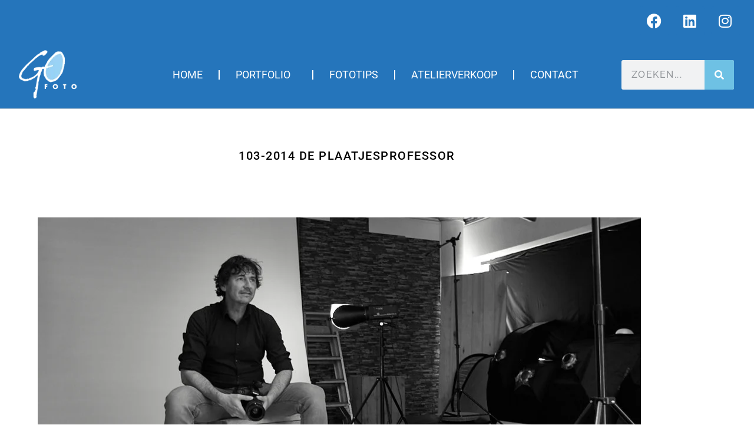

--- FILE ---
content_type: text/html; charset=UTF-8
request_url: https://gofoto.nl/103-2014-de-plaatjesprofessor/
body_size: 17463
content:
<!doctype html>
<html lang="nl-NL">
<head>
	<meta charset="UTF-8">
	<meta name="viewport" content="width=device-width, initial-scale=1">
	<link rel="profile" href="https://gmpg.org/xfn/11">
	<meta name='robots' content='index, follow, max-image-preview:large, max-snippet:-1, max-video-preview:-1' />

	<!-- This site is optimized with the Yoast SEO plugin v26.8 - https://yoast.com/product/yoast-seo-wordpress/ -->
	<title>103-2014 De Plaatjesprofessor - gofoto.nl</title>
	<meta name="description" content="Fotograaf, tekstschrijver en websitebouwer Gerard Oonk uit Hoogland (bij Amersfoort) maakt internetsites en journalistieke reportages in woord en beeld." />
	<link rel="canonical" href="https://gofoto.nl/103-2014-de-plaatjesprofessor/" />
	<meta property="og:locale" content="nl_NL" />
	<meta property="og:type" content="article" />
	<meta property="og:title" content="103-2014 De Plaatjesprofessor - gofoto.nl" />
	<meta property="og:description" content="Fotograaf, tekstschrijver en websitebouwer Gerard Oonk uit Hoogland (bij Amersfoort) maakt internetsites en journalistieke reportages in woord en beeld." />
	<meta property="og:url" content="https://gofoto.nl/103-2014-de-plaatjesprofessor/" />
	<meta property="og:site_name" content="gofoto.nl" />
	<meta property="article:publisher" content="https://www.facebook.com/gofotonl-160754400683768/" />
	<meta property="article:published_time" content="2014-04-15T19:10:16+00:00" />
	<meta property="article:modified_time" content="2021-07-22T14:11:57+00:00" />
	<meta property="og:image" content="https://gofoto.nl/wp-content/uploads/2021/07/103-2014-De-Plaatjesprofessor-Gerard-Oonk.jpg" />
	<meta property="og:image:width" content="1024" />
	<meta property="og:image:height" content="576" />
	<meta property="og:image:type" content="image/jpeg" />
	<meta name="author" content="Gerard Oonk" />
	<meta name="twitter:card" content="summary_large_image" />
	<meta name="twitter:creator" content="@GerardOonk" />
	<meta name="twitter:site" content="@GerardOonk" />
	<meta name="twitter:label1" content="Geschreven door" />
	<meta name="twitter:data1" content="Gerard Oonk" />
	<meta name="twitter:label2" content="Geschatte leestijd" />
	<meta name="twitter:data2" content="1 minuut" />
	<script type="application/ld+json" class="yoast-schema-graph">{"@context":"https://schema.org","@graph":[{"@type":"Article","@id":"https://gofoto.nl/103-2014-de-plaatjesprofessor/#article","isPartOf":{"@id":"https://gofoto.nl/103-2014-de-plaatjesprofessor/"},"author":{"name":"Gerard Oonk","@id":"https://gofoto.nl/#/schema/person/6f52a629d76cc7425cdb2d08812e0224"},"headline":"103-2014 De Plaatjesprofessor","datePublished":"2014-04-15T19:10:16+00:00","dateModified":"2021-07-22T14:11:57+00:00","mainEntityOfPage":{"@id":"https://gofoto.nl/103-2014-de-plaatjesprofessor/"},"wordCount":207,"publisher":{"@id":"https://gofoto.nl/#organization"},"image":{"@id":"https://gofoto.nl/103-2014-de-plaatjesprofessor/#primaryimage"},"thumbnailUrl":"https://gofoto.nl/wp-content/uploads/2021/07/103-2014-De-Plaatjesprofessor-Gerard-Oonk.jpg","keywords":["Camera","Cursus","Diafragma","Docent","Fotografie","Fotoschool Keistad","ISO","Jaaropleiding","Sluitertijd"],"articleSection":["Dagfoto","Fotografie"],"inLanguage":"nl-NL"},{"@type":"WebPage","@id":"https://gofoto.nl/103-2014-de-plaatjesprofessor/","url":"https://gofoto.nl/103-2014-de-plaatjesprofessor/","name":"103-2014 De Plaatjesprofessor - gofoto.nl","isPartOf":{"@id":"https://gofoto.nl/#website"},"primaryImageOfPage":{"@id":"https://gofoto.nl/103-2014-de-plaatjesprofessor/#primaryimage"},"image":{"@id":"https://gofoto.nl/103-2014-de-plaatjesprofessor/#primaryimage"},"thumbnailUrl":"https://gofoto.nl/wp-content/uploads/2021/07/103-2014-De-Plaatjesprofessor-Gerard-Oonk.jpg","datePublished":"2014-04-15T19:10:16+00:00","dateModified":"2021-07-22T14:11:57+00:00","description":"Fotograaf, tekstschrijver en websitebouwer Gerard Oonk uit Hoogland (bij Amersfoort) maakt internetsites en journalistieke reportages in woord en beeld.","breadcrumb":{"@id":"https://gofoto.nl/103-2014-de-plaatjesprofessor/#breadcrumb"},"inLanguage":"nl-NL","potentialAction":[{"@type":"ReadAction","target":["https://gofoto.nl/103-2014-de-plaatjesprofessor/"]}]},{"@type":"ImageObject","inLanguage":"nl-NL","@id":"https://gofoto.nl/103-2014-de-plaatjesprofessor/#primaryimage","url":"https://gofoto.nl/wp-content/uploads/2021/07/103-2014-De-Plaatjesprofessor-Gerard-Oonk.jpg","contentUrl":"https://gofoto.nl/wp-content/uploads/2021/07/103-2014-De-Plaatjesprofessor-Gerard-Oonk.jpg","width":1024,"height":576,"caption":"Man in fotostudio"},{"@type":"BreadcrumbList","@id":"https://gofoto.nl/103-2014-de-plaatjesprofessor/#breadcrumb","itemListElement":[{"@type":"ListItem","position":1,"name":"Home","item":"https://gofoto.nl/"},{"@type":"ListItem","position":2,"name":"Fotoblog","item":"https://gofoto.nl/fotoblog/"},{"@type":"ListItem","position":3,"name":"Dagfoto","item":"https://gofoto.nl/dagfoto/"},{"@type":"ListItem","position":4,"name":"103-2014 De Plaatjesprofessor"}]},{"@type":"WebSite","@id":"https://gofoto.nl/#website","url":"https://gofoto.nl/","name":"gofoto.nl","description":"tekstschrijven - fotografie - websitebouw","publisher":{"@id":"https://gofoto.nl/#organization"},"potentialAction":[{"@type":"SearchAction","target":{"@type":"EntryPoint","urlTemplate":"https://gofoto.nl/?s={search_term_string}"},"query-input":{"@type":"PropertyValueSpecification","valueRequired":true,"valueName":"search_term_string"}}],"inLanguage":"nl-NL"},{"@type":"Organization","@id":"https://gofoto.nl/#organization","name":"GOfoto","url":"https://gofoto.nl/","logo":{"@type":"ImageObject","inLanguage":"nl-NL","@id":"https://gofoto.nl/#/schema/logo/image/","url":"https://gofoto.nl/wp-content/uploads/2015/11/cropped-Favicon-gofoto-logo.png","contentUrl":"https://gofoto.nl/wp-content/uploads/2015/11/cropped-Favicon-gofoto-logo.png","width":512,"height":512,"caption":"GOfoto"},"image":{"@id":"https://gofoto.nl/#/schema/logo/image/"},"sameAs":["https://www.facebook.com/gofotonl-160754400683768/","https://x.com/GerardOonk","https://www.instagram.com/gerardoonk/","https://nl.linkedin.com/in/gerardoonk","https://nl.pinterest.com/gerardoonk/"]},{"@type":"Person","@id":"https://gofoto.nl/#/schema/person/6f52a629d76cc7425cdb2d08812e0224","name":"Gerard Oonk","image":{"@type":"ImageObject","inLanguage":"nl-NL","@id":"https://gofoto.nl/#/schema/person/image/","url":"https://secure.gravatar.com/avatar/4f217fb8881c8999f35cc7b532ee6dbbd36ed6aff5705231bd5c05f6307a0cf9?s=96&d=mm&r=g","contentUrl":"https://secure.gravatar.com/avatar/4f217fb8881c8999f35cc7b532ee6dbbd36ed6aff5705231bd5c05f6307a0cf9?s=96&d=mm&r=g","caption":"Gerard Oonk"},"sameAs":["https://gofoto.nl"]}]}</script>
	<!-- / Yoast SEO plugin. -->


<link rel='dns-prefetch' href='//www.googletagmanager.com' />
<link rel="alternate" type="application/rss+xml" title="gofoto.nl &raquo; feed" href="https://gofoto.nl/feed/" />
<link rel="alternate" type="application/rss+xml" title="gofoto.nl &raquo; reacties feed" href="https://gofoto.nl/comments/feed/" />
<link rel="alternate" title="oEmbed (JSON)" type="application/json+oembed" href="https://gofoto.nl/wp-json/oembed/1.0/embed?url=https%3A%2F%2Fgofoto.nl%2F103-2014-de-plaatjesprofessor%2F" />
<link rel="alternate" title="oEmbed (XML)" type="text/xml+oembed" href="https://gofoto.nl/wp-json/oembed/1.0/embed?url=https%3A%2F%2Fgofoto.nl%2F103-2014-de-plaatjesprofessor%2F&#038;format=xml" />
<style id='wp-img-auto-sizes-contain-inline-css'>
img:is([sizes=auto i],[sizes^="auto," i]){contain-intrinsic-size:3000px 1500px}
/*# sourceURL=wp-img-auto-sizes-contain-inline-css */
</style>
<style id='wp-emoji-styles-inline-css'>

	img.wp-smiley, img.emoji {
		display: inline !important;
		border: none !important;
		box-shadow: none !important;
		height: 1em !important;
		width: 1em !important;
		margin: 0 0.07em !important;
		vertical-align: -0.1em !important;
		background: none !important;
		padding: 0 !important;
	}
/*# sourceURL=wp-emoji-styles-inline-css */
</style>
<link rel='stylesheet' id='wp-block-library-css' href='https://gofoto.nl/wp-includes/css/dist/block-library/style.min.css?ver=7fb98b92c2c58768f6c3c25c1e1dce31' media='all' />
<style id='global-styles-inline-css'>
:root{--wp--preset--aspect-ratio--square: 1;--wp--preset--aspect-ratio--4-3: 4/3;--wp--preset--aspect-ratio--3-4: 3/4;--wp--preset--aspect-ratio--3-2: 3/2;--wp--preset--aspect-ratio--2-3: 2/3;--wp--preset--aspect-ratio--16-9: 16/9;--wp--preset--aspect-ratio--9-16: 9/16;--wp--preset--color--black: #000000;--wp--preset--color--cyan-bluish-gray: #abb8c3;--wp--preset--color--white: #ffffff;--wp--preset--color--pale-pink: #f78da7;--wp--preset--color--vivid-red: #cf2e2e;--wp--preset--color--luminous-vivid-orange: #ff6900;--wp--preset--color--luminous-vivid-amber: #fcb900;--wp--preset--color--light-green-cyan: #7bdcb5;--wp--preset--color--vivid-green-cyan: #00d084;--wp--preset--color--pale-cyan-blue: #8ed1fc;--wp--preset--color--vivid-cyan-blue: #0693e3;--wp--preset--color--vivid-purple: #9b51e0;--wp--preset--gradient--vivid-cyan-blue-to-vivid-purple: linear-gradient(135deg,rgb(6,147,227) 0%,rgb(155,81,224) 100%);--wp--preset--gradient--light-green-cyan-to-vivid-green-cyan: linear-gradient(135deg,rgb(122,220,180) 0%,rgb(0,208,130) 100%);--wp--preset--gradient--luminous-vivid-amber-to-luminous-vivid-orange: linear-gradient(135deg,rgb(252,185,0) 0%,rgb(255,105,0) 100%);--wp--preset--gradient--luminous-vivid-orange-to-vivid-red: linear-gradient(135deg,rgb(255,105,0) 0%,rgb(207,46,46) 100%);--wp--preset--gradient--very-light-gray-to-cyan-bluish-gray: linear-gradient(135deg,rgb(238,238,238) 0%,rgb(169,184,195) 100%);--wp--preset--gradient--cool-to-warm-spectrum: linear-gradient(135deg,rgb(74,234,220) 0%,rgb(151,120,209) 20%,rgb(207,42,186) 40%,rgb(238,44,130) 60%,rgb(251,105,98) 80%,rgb(254,248,76) 100%);--wp--preset--gradient--blush-light-purple: linear-gradient(135deg,rgb(255,206,236) 0%,rgb(152,150,240) 100%);--wp--preset--gradient--blush-bordeaux: linear-gradient(135deg,rgb(254,205,165) 0%,rgb(254,45,45) 50%,rgb(107,0,62) 100%);--wp--preset--gradient--luminous-dusk: linear-gradient(135deg,rgb(255,203,112) 0%,rgb(199,81,192) 50%,rgb(65,88,208) 100%);--wp--preset--gradient--pale-ocean: linear-gradient(135deg,rgb(255,245,203) 0%,rgb(182,227,212) 50%,rgb(51,167,181) 100%);--wp--preset--gradient--electric-grass: linear-gradient(135deg,rgb(202,248,128) 0%,rgb(113,206,126) 100%);--wp--preset--gradient--midnight: linear-gradient(135deg,rgb(2,3,129) 0%,rgb(40,116,252) 100%);--wp--preset--font-size--small: 13px;--wp--preset--font-size--medium: 20px;--wp--preset--font-size--large: 36px;--wp--preset--font-size--x-large: 42px;--wp--preset--spacing--20: 0.44rem;--wp--preset--spacing--30: 0.67rem;--wp--preset--spacing--40: 1rem;--wp--preset--spacing--50: 1.5rem;--wp--preset--spacing--60: 2.25rem;--wp--preset--spacing--70: 3.38rem;--wp--preset--spacing--80: 5.06rem;--wp--preset--shadow--natural: 6px 6px 9px rgba(0, 0, 0, 0.2);--wp--preset--shadow--deep: 12px 12px 50px rgba(0, 0, 0, 0.4);--wp--preset--shadow--sharp: 6px 6px 0px rgba(0, 0, 0, 0.2);--wp--preset--shadow--outlined: 6px 6px 0px -3px rgb(255, 255, 255), 6px 6px rgb(0, 0, 0);--wp--preset--shadow--crisp: 6px 6px 0px rgb(0, 0, 0);}:root { --wp--style--global--content-size: 800px;--wp--style--global--wide-size: 1200px; }:where(body) { margin: 0; }.wp-site-blocks > .alignleft { float: left; margin-right: 2em; }.wp-site-blocks > .alignright { float: right; margin-left: 2em; }.wp-site-blocks > .aligncenter { justify-content: center; margin-left: auto; margin-right: auto; }:where(.wp-site-blocks) > * { margin-block-start: 24px; margin-block-end: 0; }:where(.wp-site-blocks) > :first-child { margin-block-start: 0; }:where(.wp-site-blocks) > :last-child { margin-block-end: 0; }:root { --wp--style--block-gap: 24px; }:root :where(.is-layout-flow) > :first-child{margin-block-start: 0;}:root :where(.is-layout-flow) > :last-child{margin-block-end: 0;}:root :where(.is-layout-flow) > *{margin-block-start: 24px;margin-block-end: 0;}:root :where(.is-layout-constrained) > :first-child{margin-block-start: 0;}:root :where(.is-layout-constrained) > :last-child{margin-block-end: 0;}:root :where(.is-layout-constrained) > *{margin-block-start: 24px;margin-block-end: 0;}:root :where(.is-layout-flex){gap: 24px;}:root :where(.is-layout-grid){gap: 24px;}.is-layout-flow > .alignleft{float: left;margin-inline-start: 0;margin-inline-end: 2em;}.is-layout-flow > .alignright{float: right;margin-inline-start: 2em;margin-inline-end: 0;}.is-layout-flow > .aligncenter{margin-left: auto !important;margin-right: auto !important;}.is-layout-constrained > .alignleft{float: left;margin-inline-start: 0;margin-inline-end: 2em;}.is-layout-constrained > .alignright{float: right;margin-inline-start: 2em;margin-inline-end: 0;}.is-layout-constrained > .aligncenter{margin-left: auto !important;margin-right: auto !important;}.is-layout-constrained > :where(:not(.alignleft):not(.alignright):not(.alignfull)){max-width: var(--wp--style--global--content-size);margin-left: auto !important;margin-right: auto !important;}.is-layout-constrained > .alignwide{max-width: var(--wp--style--global--wide-size);}body .is-layout-flex{display: flex;}.is-layout-flex{flex-wrap: wrap;align-items: center;}.is-layout-flex > :is(*, div){margin: 0;}body .is-layout-grid{display: grid;}.is-layout-grid > :is(*, div){margin: 0;}body{padding-top: 0px;padding-right: 0px;padding-bottom: 0px;padding-left: 0px;}a:where(:not(.wp-element-button)){text-decoration: underline;}:root :where(.wp-element-button, .wp-block-button__link){background-color: #32373c;border-width: 0;color: #fff;font-family: inherit;font-size: inherit;font-style: inherit;font-weight: inherit;letter-spacing: inherit;line-height: inherit;padding-top: calc(0.667em + 2px);padding-right: calc(1.333em + 2px);padding-bottom: calc(0.667em + 2px);padding-left: calc(1.333em + 2px);text-decoration: none;text-transform: inherit;}.has-black-color{color: var(--wp--preset--color--black) !important;}.has-cyan-bluish-gray-color{color: var(--wp--preset--color--cyan-bluish-gray) !important;}.has-white-color{color: var(--wp--preset--color--white) !important;}.has-pale-pink-color{color: var(--wp--preset--color--pale-pink) !important;}.has-vivid-red-color{color: var(--wp--preset--color--vivid-red) !important;}.has-luminous-vivid-orange-color{color: var(--wp--preset--color--luminous-vivid-orange) !important;}.has-luminous-vivid-amber-color{color: var(--wp--preset--color--luminous-vivid-amber) !important;}.has-light-green-cyan-color{color: var(--wp--preset--color--light-green-cyan) !important;}.has-vivid-green-cyan-color{color: var(--wp--preset--color--vivid-green-cyan) !important;}.has-pale-cyan-blue-color{color: var(--wp--preset--color--pale-cyan-blue) !important;}.has-vivid-cyan-blue-color{color: var(--wp--preset--color--vivid-cyan-blue) !important;}.has-vivid-purple-color{color: var(--wp--preset--color--vivid-purple) !important;}.has-black-background-color{background-color: var(--wp--preset--color--black) !important;}.has-cyan-bluish-gray-background-color{background-color: var(--wp--preset--color--cyan-bluish-gray) !important;}.has-white-background-color{background-color: var(--wp--preset--color--white) !important;}.has-pale-pink-background-color{background-color: var(--wp--preset--color--pale-pink) !important;}.has-vivid-red-background-color{background-color: var(--wp--preset--color--vivid-red) !important;}.has-luminous-vivid-orange-background-color{background-color: var(--wp--preset--color--luminous-vivid-orange) !important;}.has-luminous-vivid-amber-background-color{background-color: var(--wp--preset--color--luminous-vivid-amber) !important;}.has-light-green-cyan-background-color{background-color: var(--wp--preset--color--light-green-cyan) !important;}.has-vivid-green-cyan-background-color{background-color: var(--wp--preset--color--vivid-green-cyan) !important;}.has-pale-cyan-blue-background-color{background-color: var(--wp--preset--color--pale-cyan-blue) !important;}.has-vivid-cyan-blue-background-color{background-color: var(--wp--preset--color--vivid-cyan-blue) !important;}.has-vivid-purple-background-color{background-color: var(--wp--preset--color--vivid-purple) !important;}.has-black-border-color{border-color: var(--wp--preset--color--black) !important;}.has-cyan-bluish-gray-border-color{border-color: var(--wp--preset--color--cyan-bluish-gray) !important;}.has-white-border-color{border-color: var(--wp--preset--color--white) !important;}.has-pale-pink-border-color{border-color: var(--wp--preset--color--pale-pink) !important;}.has-vivid-red-border-color{border-color: var(--wp--preset--color--vivid-red) !important;}.has-luminous-vivid-orange-border-color{border-color: var(--wp--preset--color--luminous-vivid-orange) !important;}.has-luminous-vivid-amber-border-color{border-color: var(--wp--preset--color--luminous-vivid-amber) !important;}.has-light-green-cyan-border-color{border-color: var(--wp--preset--color--light-green-cyan) !important;}.has-vivid-green-cyan-border-color{border-color: var(--wp--preset--color--vivid-green-cyan) !important;}.has-pale-cyan-blue-border-color{border-color: var(--wp--preset--color--pale-cyan-blue) !important;}.has-vivid-cyan-blue-border-color{border-color: var(--wp--preset--color--vivid-cyan-blue) !important;}.has-vivid-purple-border-color{border-color: var(--wp--preset--color--vivid-purple) !important;}.has-vivid-cyan-blue-to-vivid-purple-gradient-background{background: var(--wp--preset--gradient--vivid-cyan-blue-to-vivid-purple) !important;}.has-light-green-cyan-to-vivid-green-cyan-gradient-background{background: var(--wp--preset--gradient--light-green-cyan-to-vivid-green-cyan) !important;}.has-luminous-vivid-amber-to-luminous-vivid-orange-gradient-background{background: var(--wp--preset--gradient--luminous-vivid-amber-to-luminous-vivid-orange) !important;}.has-luminous-vivid-orange-to-vivid-red-gradient-background{background: var(--wp--preset--gradient--luminous-vivid-orange-to-vivid-red) !important;}.has-very-light-gray-to-cyan-bluish-gray-gradient-background{background: var(--wp--preset--gradient--very-light-gray-to-cyan-bluish-gray) !important;}.has-cool-to-warm-spectrum-gradient-background{background: var(--wp--preset--gradient--cool-to-warm-spectrum) !important;}.has-blush-light-purple-gradient-background{background: var(--wp--preset--gradient--blush-light-purple) !important;}.has-blush-bordeaux-gradient-background{background: var(--wp--preset--gradient--blush-bordeaux) !important;}.has-luminous-dusk-gradient-background{background: var(--wp--preset--gradient--luminous-dusk) !important;}.has-pale-ocean-gradient-background{background: var(--wp--preset--gradient--pale-ocean) !important;}.has-electric-grass-gradient-background{background: var(--wp--preset--gradient--electric-grass) !important;}.has-midnight-gradient-background{background: var(--wp--preset--gradient--midnight) !important;}.has-small-font-size{font-size: var(--wp--preset--font-size--small) !important;}.has-medium-font-size{font-size: var(--wp--preset--font-size--medium) !important;}.has-large-font-size{font-size: var(--wp--preset--font-size--large) !important;}.has-x-large-font-size{font-size: var(--wp--preset--font-size--x-large) !important;}
:root :where(.wp-block-pullquote){font-size: 1.5em;line-height: 1.6;}
/*# sourceURL=global-styles-inline-css */
</style>
<link rel='stylesheet' id='wadm-css' href='https://gofoto.nl/wp-content/plugins/werk-aan-de-muur/public/css/wadm-public.css?ver=1.5.1' media='all' />
<link rel='stylesheet' id='hello-elementor-css' href='https://gofoto.nl/wp-content/themes/hello-elementor/assets/css/reset.css?ver=3.4.5' media='all' />
<link rel='stylesheet' id='hello-elementor-theme-style-css' href='https://gofoto.nl/wp-content/themes/hello-elementor/assets/css/theme.css?ver=3.4.5' media='all' />
<link rel='stylesheet' id='chld_thm_cfg_child-css' href='https://gofoto.nl/wp-content/themes/hello-elementor-child/style.css?ver=7fb98b92c2c58768f6c3c25c1e1dce31' media='all' />
<link rel='stylesheet' id='hello-elementor-header-footer-css' href='https://gofoto.nl/wp-content/themes/hello-elementor/assets/css/header-footer.css?ver=3.4.5' media='all' />
<link rel='stylesheet' id='elementor-frontend-css' href='https://gofoto.nl/wp-content/plugins/elementor/assets/css/frontend.min.css?ver=3.34.2' media='all' />
<link rel='stylesheet' id='elementor-post-8498-css' href='https://gofoto.nl/wp-content/uploads/elementor/css/post-8498.css?ver=1769055006' media='all' />
<link rel='stylesheet' id='widget-social-icons-css' href='https://gofoto.nl/wp-content/plugins/elementor/assets/css/widget-social-icons.min.css?ver=3.34.2' media='all' />
<link rel='stylesheet' id='e-apple-webkit-css' href='https://gofoto.nl/wp-content/plugins/elementor/assets/css/conditionals/apple-webkit.min.css?ver=3.34.2' media='all' />
<link rel='stylesheet' id='widget-image-css' href='https://gofoto.nl/wp-content/plugins/elementor/assets/css/widget-image.min.css?ver=3.34.2' media='all' />
<link rel='stylesheet' id='widget-nav-menu-css' href='https://gofoto.nl/wp-content/plugins/elementor-pro/assets/css/widget-nav-menu.min.css?ver=3.34.1' media='all' />
<link rel='stylesheet' id='widget-search-form-css' href='https://gofoto.nl/wp-content/plugins/elementor-pro/assets/css/widget-search-form.min.css?ver=3.34.1' media='all' />
<link rel='stylesheet' id='elementor-icons-shared-0-css' href='https://gofoto.nl/wp-content/plugins/elementor/assets/lib/font-awesome/css/fontawesome.min.css?ver=5.15.3' media='all' />
<link rel='stylesheet' id='elementor-icons-fa-solid-css' href='https://gofoto.nl/wp-content/plugins/elementor/assets/lib/font-awesome/css/solid.min.css?ver=5.15.3' media='all' />
<link rel='stylesheet' id='e-sticky-css' href='https://gofoto.nl/wp-content/plugins/elementor-pro/assets/css/modules/sticky.min.css?ver=3.34.1' media='all' />
<link rel='stylesheet' id='e-motion-fx-css' href='https://gofoto.nl/wp-content/plugins/elementor-pro/assets/css/modules/motion-fx.min.css?ver=3.34.1' media='all' />
<link rel='stylesheet' id='widget-heading-css' href='https://gofoto.nl/wp-content/plugins/elementor/assets/css/widget-heading.min.css?ver=3.34.2' media='all' />
<link rel='stylesheet' id='widget-post-info-css' href='https://gofoto.nl/wp-content/plugins/elementor-pro/assets/css/widget-post-info.min.css?ver=3.34.1' media='all' />
<link rel='stylesheet' id='widget-icon-list-css' href='https://gofoto.nl/wp-content/plugins/elementor/assets/css/widget-icon-list.min.css?ver=3.34.2' media='all' />
<link rel='stylesheet' id='elementor-icons-fa-regular-css' href='https://gofoto.nl/wp-content/plugins/elementor/assets/lib/font-awesome/css/regular.min.css?ver=5.15.3' media='all' />
<link rel='stylesheet' id='widget-spacer-css' href='https://gofoto.nl/wp-content/plugins/elementor/assets/css/widget-spacer.min.css?ver=3.34.2' media='all' />
<link rel='stylesheet' id='widget-divider-css' href='https://gofoto.nl/wp-content/plugins/elementor/assets/css/widget-divider.min.css?ver=3.34.2' media='all' />
<link rel='stylesheet' id='widget-post-navigation-css' href='https://gofoto.nl/wp-content/plugins/elementor-pro/assets/css/widget-post-navigation.min.css?ver=3.34.1' media='all' />
<link rel='stylesheet' id='widget-posts-css' href='https://gofoto.nl/wp-content/plugins/elementor-pro/assets/css/widget-posts.min.css?ver=3.34.1' media='all' />
<link rel='stylesheet' id='elementor-icons-css' href='https://gofoto.nl/wp-content/plugins/elementor/assets/lib/eicons/css/elementor-icons.min.css?ver=5.46.0' media='all' />
<link rel='stylesheet' id='wb-elementor-before-after-slider-css' href='https://gofoto.nl/wp-content/plugins/before-after-image-comparison-slider-for-elementor/assets/css/twentytwenty.css?ver=1.0.0' media='all' />
<link rel='stylesheet' id='font-awesome-5-all-css' href='https://gofoto.nl/wp-content/plugins/elementor/assets/lib/font-awesome/css/all.min.css?ver=3.34.2' media='all' />
<link rel='stylesheet' id='font-awesome-4-shim-css' href='https://gofoto.nl/wp-content/plugins/elementor/assets/lib/font-awesome/css/v4-shims.min.css?ver=3.34.2' media='all' />
<link rel='stylesheet' id='elementor-post-16029-css' href='https://gofoto.nl/wp-content/uploads/elementor/css/post-16029.css?ver=1769055006' media='all' />
<link rel='stylesheet' id='elementor-post-17866-css' href='https://gofoto.nl/wp-content/uploads/elementor/css/post-17866.css?ver=1769055006' media='all' />
<link rel='stylesheet' id='elementor-post-16051-css' href='https://gofoto.nl/wp-content/uploads/elementor/css/post-16051.css?ver=1769055649' media='all' />
<link rel='stylesheet' id='eael-general-css' href='https://gofoto.nl/wp-content/plugins/essential-addons-for-elementor-lite/assets/front-end/css/view/general.min.css?ver=6.5.8' media='all' />
<link rel='stylesheet' id='elementor-gf-local-raleway-css' href='https://gofoto.nl/wp-content/uploads/elementor/google-fonts/css/raleway.css?ver=1747327491' media='all' />
<link rel='stylesheet' id='elementor-gf-local-roboto-css' href='https://gofoto.nl/wp-content/uploads/elementor/google-fonts/css/roboto.css?ver=1747327509' media='all' />
<link rel='stylesheet' id='elementor-gf-prompt-css' href='https://fonts.googleapis.com/css?family=Prompt:100,100italic,200,200italic,300,300italic,400,400italic,500,500italic,600,600italic,700,700italic,800,800italic,900,900italic&#038;display=swap' media='all' />
<link rel='stylesheet' id='elementor-gf-librebaskerville-css' href='https://fonts.googleapis.com/css?family=Libre+Baskerville:100,100italic,200,200italic,300,300italic,400,400italic,500,500italic,600,600italic,700,700italic,800,800italic,900,900italic&#038;display=swap' media='all' />
<link rel='stylesheet' id='elementor-gf-local-montserrat-css' href='https://gofoto.nl/wp-content/uploads/elementor/google-fonts/css/montserrat.css?ver=1747327519' media='all' />
<link rel='stylesheet' id='elementor-icons-fa-brands-css' href='https://gofoto.nl/wp-content/plugins/elementor/assets/lib/font-awesome/css/brands.min.css?ver=5.15.3' media='all' />
<script src="https://gofoto.nl/wp-includes/js/jquery/jquery.min.js?ver=3.7.1" id="jquery-core-js"></script>
<script src="https://gofoto.nl/wp-includes/js/jquery/jquery-migrate.min.js?ver=3.4.1" id="jquery-migrate-js"></script>
<script src="https://gofoto.nl/wp-content/plugins/werk-aan-de-muur/public/js/wadm-public.js?ver=1.5.1" id="wadm-js"></script>
<script src="https://gofoto.nl/wp-content/plugins/elementor/assets/lib/font-awesome/js/v4-shims.min.js?ver=3.34.2" id="font-awesome-4-shim-js"></script>
<link rel="https://api.w.org/" href="https://gofoto.nl/wp-json/" /><link rel="alternate" title="JSON" type="application/json" href="https://gofoto.nl/wp-json/wp/v2/posts/13123" /><meta name="generator" content="Site Kit by Google 1.170.0" /><style>[class*=" icon-oc-"],[class^=icon-oc-]{speak:none;font-style:normal;font-weight:400;font-variant:normal;text-transform:none;line-height:1;-webkit-font-smoothing:antialiased;-moz-osx-font-smoothing:grayscale}.icon-oc-one-com-white-32px-fill:before{content:"901"}.icon-oc-one-com:before{content:"900"}#one-com-icon,.toplevel_page_onecom-wp .wp-menu-image{speak:none;display:flex;align-items:center;justify-content:center;text-transform:none;line-height:1;-webkit-font-smoothing:antialiased;-moz-osx-font-smoothing:grayscale}.onecom-wp-admin-bar-item>a,.toplevel_page_onecom-wp>.wp-menu-name{font-size:16px;font-weight:400;line-height:1}.toplevel_page_onecom-wp>.wp-menu-name img{width:69px;height:9px;}.wp-submenu-wrap.wp-submenu>.wp-submenu-head>img{width:88px;height:auto}.onecom-wp-admin-bar-item>a img{height:7px!important}.onecom-wp-admin-bar-item>a img,.toplevel_page_onecom-wp>.wp-menu-name img{opacity:.8}.onecom-wp-admin-bar-item.hover>a img,.toplevel_page_onecom-wp.wp-has-current-submenu>.wp-menu-name img,li.opensub>a.toplevel_page_onecom-wp>.wp-menu-name img{opacity:1}#one-com-icon:before,.onecom-wp-admin-bar-item>a:before,.toplevel_page_onecom-wp>.wp-menu-image:before{content:'';position:static!important;background-color:rgba(240,245,250,.4);border-radius:102px;width:18px;height:18px;padding:0!important}.onecom-wp-admin-bar-item>a:before{width:14px;height:14px}.onecom-wp-admin-bar-item.hover>a:before,.toplevel_page_onecom-wp.opensub>a>.wp-menu-image:before,.toplevel_page_onecom-wp.wp-has-current-submenu>.wp-menu-image:before{background-color:#76b82a}.onecom-wp-admin-bar-item>a{display:inline-flex!important;align-items:center;justify-content:center}#one-com-logo-wrapper{font-size:4em}#one-com-icon{vertical-align:middle}.imagify-welcome{display:none !important;}</style><!-- Analytics by WP Statistics - https://wp-statistics.com -->
<meta name="generator" content="Elementor 3.34.2; features: additional_custom_breakpoints; settings: css_print_method-external, google_font-enabled, font_display-swap">
<!-- Global site tag (gtag.js) - Google Analytics -->
<script async src="https://www.googletagmanager.com/gtag/js?id=G-NZSRM7RFCG"></script>
<script>
  window.dataLayer = window.dataLayer || [];
  function gtag(){dataLayer.push(arguments);}
  gtag('js', new Date());

  gtag('config', 'G-NZSRM7RFCG');
</script>
			<style>
				.e-con.e-parent:nth-of-type(n+4):not(.e-lazyloaded):not(.e-no-lazyload),
				.e-con.e-parent:nth-of-type(n+4):not(.e-lazyloaded):not(.e-no-lazyload) * {
					background-image: none !important;
				}
				@media screen and (max-height: 1024px) {
					.e-con.e-parent:nth-of-type(n+3):not(.e-lazyloaded):not(.e-no-lazyload),
					.e-con.e-parent:nth-of-type(n+3):not(.e-lazyloaded):not(.e-no-lazyload) * {
						background-image: none !important;
					}
				}
				@media screen and (max-height: 640px) {
					.e-con.e-parent:nth-of-type(n+2):not(.e-lazyloaded):not(.e-no-lazyload),
					.e-con.e-parent:nth-of-type(n+2):not(.e-lazyloaded):not(.e-no-lazyload) * {
						background-image: none !important;
					}
				}
			</style>
			<link rel="icon" href="https://gofoto.nl/wp-content/uploads/2015/11/cropped-Favicon-gofoto-logo-2-32x32.png" sizes="32x32" />
<link rel="icon" href="https://gofoto.nl/wp-content/uploads/2015/11/cropped-Favicon-gofoto-logo-2-192x192.png" sizes="192x192" />
<link rel="apple-touch-icon" href="https://gofoto.nl/wp-content/uploads/2015/11/cropped-Favicon-gofoto-logo-2-180x180.png" />
<meta name="msapplication-TileImage" content="https://gofoto.nl/wp-content/uploads/2015/11/cropped-Favicon-gofoto-logo-2-270x270.png" />
		<style id="wp-custom-css">
			blockquote {
display: block;
margin-block-start: 1em;
margin-block-end: 1em;
margin-inline-start: 40px;
margin-inline-end: 40px;
	font-style: italic;
	font-weight: 600;
}		</style>
		</head>
<body data-rsssl=1 class="wp-singular post-template-default single single-post postid-13123 single-format-standard wp-custom-logo wp-embed-responsive wp-theme-hello-elementor wp-child-theme-hello-elementor-child hello-elementor-default elementor-default elementor-kit-8498 elementor-page-16051">


<a class="skip-link screen-reader-text" href="#content">Ga naar de inhoud</a>

		<header data-elementor-type="header" data-elementor-id="16029" class="elementor elementor-16029 elementor-location-header" data-elementor-post-type="elementor_library">
					<section class="elementor-section elementor-top-section elementor-element elementor-element-f4d98a2 elementor-section-full_width elementor-section-height-default elementor-section-height-default" data-id="f4d98a2" data-element_type="section" data-settings="{&quot;background_background&quot;:&quot;classic&quot;}">
						<div class="elementor-container elementor-column-gap-default">
					<div class="elementor-column elementor-col-100 elementor-top-column elementor-element elementor-element-9ed8b93" data-id="9ed8b93" data-element_type="column">
			<div class="elementor-widget-wrap elementor-element-populated">
						<div class="elementor-element elementor-element-d928893 e-grid-align-right elementor-shape-rounded elementor-grid-0 elementor-widget elementor-widget-social-icons" data-id="d928893" data-element_type="widget" data-widget_type="social-icons.default">
				<div class="elementor-widget-container">
							<div class="elementor-social-icons-wrapper elementor-grid" role="list">
							<span class="elementor-grid-item" role="listitem">
					<a class="elementor-icon elementor-social-icon elementor-social-icon-facebook elementor-repeater-item-377d8a8" href="https://www.facebook.com/gerard.oonk" target="_blank">
						<span class="elementor-screen-only">Facebook</span>
						<i aria-hidden="true" class="fab fa-facebook"></i>					</a>
				</span>
							<span class="elementor-grid-item" role="listitem">
					<a class="elementor-icon elementor-social-icon elementor-social-icon-linkedin elementor-repeater-item-b541c92" href="https://www.linkedin.com/in/gerardoonk/" target="_blank">
						<span class="elementor-screen-only">Linkedin</span>
						<i aria-hidden="true" class="fab fa-linkedin"></i>					</a>
				</span>
							<span class="elementor-grid-item" role="listitem">
					<a class="elementor-icon elementor-social-icon elementor-social-icon-instagram elementor-repeater-item-69664c4" href="https://www.instagram.com/gerardoonk/" target="_blank">
						<span class="elementor-screen-only">Instagram</span>
						<i aria-hidden="true" class="fab fa-instagram"></i>					</a>
				</span>
					</div>
						</div>
				</div>
					</div>
		</div>
					</div>
		</section>
				<header class="elementor-section elementor-top-section elementor-element elementor-element-3619f19d elementor-section-full_width elementor-section-content-middle elementor-section-height-default elementor-section-height-default" data-id="3619f19d" data-element_type="section" data-settings="{&quot;background_background&quot;:&quot;classic&quot;,&quot;background_motion_fx_motion_fx_scrolling&quot;:&quot;yes&quot;,&quot;sticky&quot;:&quot;top&quot;,&quot;background_motion_fx_devices&quot;:[&quot;desktop&quot;,&quot;tablet&quot;,&quot;mobile&quot;],&quot;sticky_on&quot;:[&quot;desktop&quot;,&quot;tablet&quot;,&quot;mobile&quot;],&quot;sticky_offset&quot;:0,&quot;sticky_effects_offset&quot;:0,&quot;sticky_anchor_link_offset&quot;:0}">
						<div class="elementor-container elementor-column-gap-default">
					<div class="elementor-column elementor-col-33 elementor-top-column elementor-element elementor-element-2bda4e92" data-id="2bda4e92" data-element_type="column">
			<div class="elementor-widget-wrap elementor-element-populated">
						<section class="elementor-section elementor-inner-section elementor-element elementor-element-6a299bf5 elementor-section-content-middle elementor-section-boxed elementor-section-height-default elementor-section-height-default" data-id="6a299bf5" data-element_type="section">
						<div class="elementor-container elementor-column-gap-no">
					<div class="elementor-column elementor-col-100 elementor-inner-column elementor-element elementor-element-38bbcb97" data-id="38bbcb97" data-element_type="column">
			<div class="elementor-widget-wrap elementor-element-populated">
						<div class="elementor-element elementor-element-a7adea7 elementor-widget elementor-widget-image" data-id="a7adea7" data-element_type="widget" data-widget_type="image.default">
				<div class="elementor-widget-container">
																<a href="https://gofoto.nl">
							<img src="https://gofoto.nl/wp-content/uploads/elementor/thumbs/GO-Foto-wit-n5xu3ataddb07nr14uhgxkpxeqps3ds2npvp24qds8.png" title="GO-Foto-logo-wit" alt="GO-Foto-logo-wit" loading="lazy" />								</a>
															</div>
				</div>
					</div>
		</div>
					</div>
		</section>
					</div>
		</div>
				<div class="elementor-column elementor-col-33 elementor-top-column elementor-element elementor-element-24d2b2e1" data-id="24d2b2e1" data-element_type="column">
			<div class="elementor-widget-wrap elementor-element-populated">
						<div class="elementor-element elementor-element-62316e11 elementor-nav-menu__align-center elementor-nav-menu--stretch elementor-nav-menu--dropdown-tablet elementor-nav-menu__text-align-aside elementor-nav-menu--toggle elementor-nav-menu--burger elementor-widget elementor-widget-nav-menu" data-id="62316e11" data-element_type="widget" data-settings="{&quot;full_width&quot;:&quot;stretch&quot;,&quot;submenu_icon&quot;:{&quot;value&quot;:&quot;&lt;i class=\&quot;\&quot; aria-hidden=\&quot;true\&quot;&gt;&lt;\/i&gt;&quot;,&quot;library&quot;:&quot;&quot;},&quot;layout&quot;:&quot;horizontal&quot;,&quot;toggle&quot;:&quot;burger&quot;}" data-widget_type="nav-menu.default">
				<div class="elementor-widget-container">
								<nav aria-label="Menu" class="elementor-nav-menu--main elementor-nav-menu__container elementor-nav-menu--layout-horizontal e--pointer-underline e--animation-fade">
				<ul id="menu-1-62316e11" class="elementor-nav-menu"><li class="menu-item menu-item-type-custom menu-item-object-custom menu-item-home menu-item-4772"><a href="https://gofoto.nl/" class="elementor-item">Home</a></li>
<li class="menu-item menu-item-type-post_type menu-item-object-page menu-item-has-children menu-item-18887"><a href="https://gofoto.nl/portfolio/" class="elementor-item">Portfolio</a>
<ul class="sub-menu elementor-nav-menu--dropdown">
	<li class="menu-item menu-item-type-post_type menu-item-object-page menu-item-16108"><a href="https://gofoto.nl/portretten/" class="elementor-sub-item">Portret</a></li>
	<li class="menu-item menu-item-type-post_type menu-item-object-page menu-item-16154"><a href="https://gofoto.nl/muziek-portfolio/" class="elementor-sub-item">Muziek</a></li>
	<li class="menu-item menu-item-type-post_type menu-item-object-page menu-item-16174"><a href="https://gofoto.nl/land-slides/" class="elementor-sub-item">Land slides</a></li>
	<li class="menu-item menu-item-type-post_type menu-item-object-page menu-item-8912"><a target="_blank" href="https://gofoto.nl/werk-aan-de-muur/" class="elementor-sub-item">Werk aan de muur</a></li>
</ul>
</li>
<li class="menu-item menu-item-type-post_type menu-item-object-page menu-item-18858"><a href="https://gofoto.nl/fototips/" class="elementor-item">Fototips</a></li>
<li class="menu-item menu-item-type-post_type menu-item-object-page menu-item-18595"><a href="https://gofoto.nl/fotozolder/" class="elementor-item">Atelierverkoop</a></li>
<li class="menu-item menu-item-type-post_type menu-item-object-page menu-item-3544"><a href="https://gofoto.nl/contact/" class="elementor-item">Contact</a></li>
</ul>			</nav>
					<div class="elementor-menu-toggle" role="button" tabindex="0" aria-label="Menu toggle" aria-expanded="false">
			<i aria-hidden="true" role="presentation" class="elementor-menu-toggle__icon--open eicon-menu-bar"></i><i aria-hidden="true" role="presentation" class="elementor-menu-toggle__icon--close eicon-close"></i>		</div>
					<nav class="elementor-nav-menu--dropdown elementor-nav-menu__container" aria-hidden="true">
				<ul id="menu-2-62316e11" class="elementor-nav-menu"><li class="menu-item menu-item-type-custom menu-item-object-custom menu-item-home menu-item-4772"><a href="https://gofoto.nl/" class="elementor-item" tabindex="-1">Home</a></li>
<li class="menu-item menu-item-type-post_type menu-item-object-page menu-item-has-children menu-item-18887"><a href="https://gofoto.nl/portfolio/" class="elementor-item" tabindex="-1">Portfolio</a>
<ul class="sub-menu elementor-nav-menu--dropdown">
	<li class="menu-item menu-item-type-post_type menu-item-object-page menu-item-16108"><a href="https://gofoto.nl/portretten/" class="elementor-sub-item" tabindex="-1">Portret</a></li>
	<li class="menu-item menu-item-type-post_type menu-item-object-page menu-item-16154"><a href="https://gofoto.nl/muziek-portfolio/" class="elementor-sub-item" tabindex="-1">Muziek</a></li>
	<li class="menu-item menu-item-type-post_type menu-item-object-page menu-item-16174"><a href="https://gofoto.nl/land-slides/" class="elementor-sub-item" tabindex="-1">Land slides</a></li>
	<li class="menu-item menu-item-type-post_type menu-item-object-page menu-item-8912"><a target="_blank" href="https://gofoto.nl/werk-aan-de-muur/" class="elementor-sub-item" tabindex="-1">Werk aan de muur</a></li>
</ul>
</li>
<li class="menu-item menu-item-type-post_type menu-item-object-page menu-item-18858"><a href="https://gofoto.nl/fototips/" class="elementor-item" tabindex="-1">Fototips</a></li>
<li class="menu-item menu-item-type-post_type menu-item-object-page menu-item-18595"><a href="https://gofoto.nl/fotozolder/" class="elementor-item" tabindex="-1">Atelierverkoop</a></li>
<li class="menu-item menu-item-type-post_type menu-item-object-page menu-item-3544"><a href="https://gofoto.nl/contact/" class="elementor-item" tabindex="-1">Contact</a></li>
</ul>			</nav>
						</div>
				</div>
					</div>
		</div>
				<div class="elementor-column elementor-col-33 elementor-top-column elementor-element elementor-element-212d2b78" data-id="212d2b78" data-element_type="column">
			<div class="elementor-widget-wrap elementor-element-populated">
						<div class="elementor-element elementor-element-759de8b elementor-search-form--skin-classic elementor-search-form--button-type-icon elementor-search-form--icon-search elementor-widget elementor-widget-search-form" data-id="759de8b" data-element_type="widget" data-settings="{&quot;skin&quot;:&quot;classic&quot;}" data-widget_type="search-form.default">
				<div class="elementor-widget-container">
							<search role="search">
			<form class="elementor-search-form" action="https://gofoto.nl" method="get">
												<div class="elementor-search-form__container">
					<label class="elementor-screen-only" for="elementor-search-form-759de8b">Zoeken</label>

					
					<input id="elementor-search-form-759de8b" placeholder="ZOEKEN..." class="elementor-search-form__input" type="search" name="s" value="">
					
											<button class="elementor-search-form__submit" type="submit" aria-label="Zoeken">
															<i aria-hidden="true" class="fas fa-search"></i>													</button>
					
									</div>
			</form>
		</search>
						</div>
				</div>
					</div>
		</div>
					</div>
		</header>
				</header>
				<div data-elementor-type="single-post" data-elementor-id="16051" class="elementor elementor-16051 elementor-location-single post-13123 post type-post status-publish format-standard has-post-thumbnail hentry category-dagfoto category-fotografie tag-camera tag-cursus tag-diafragma tag-docent tag-fotografie tag-fotoschool-keistad tag-iso tag-jaaropleiding tag-sluitertijd" data-elementor-post-type="elementor_library">
					<section class="elementor-section elementor-top-section elementor-element elementor-element-551c9df9 elementor-section-boxed elementor-section-height-default elementor-section-height-default" data-id="551c9df9" data-element_type="section" data-settings="{&quot;background_background&quot;:&quot;classic&quot;}">
						<div class="elementor-container elementor-column-gap-default">
					<div class="elementor-column elementor-col-100 elementor-top-column elementor-element elementor-element-4971566e" data-id="4971566e" data-element_type="column">
			<div class="elementor-widget-wrap elementor-element-populated">
						<div class="elementor-element elementor-element-180c5ef9 elementor-widget elementor-widget-text-editor" data-id="180c5ef9" data-element_type="widget" data-widget_type="text-editor.default">
				<div class="elementor-widget-container">
									103-2014 De Plaatjesprofessor								</div>
				</div>
					</div>
		</div>
					</div>
		</section>
				<section class="elementor-section elementor-top-section elementor-element elementor-element-7ecf4d02 elementor-section-boxed elementor-section-height-default elementor-section-height-default" data-id="7ecf4d02" data-element_type="section">
						<div class="elementor-container elementor-column-gap-default">
					<div class="elementor-column elementor-col-100 elementor-top-column elementor-element elementor-element-4b1560ef" data-id="4b1560ef" data-element_type="column">
			<div class="elementor-widget-wrap elementor-element-populated">
						<div class="elementor-element elementor-element-5c117c1d elementor-widget elementor-widget-theme-post-featured-image elementor-widget-image" data-id="5c117c1d" data-element_type="widget" data-settings="{&quot;motion_fx_motion_fx_scrolling&quot;:&quot;yes&quot;,&quot;motion_fx_translateY_effect&quot;:&quot;yes&quot;,&quot;motion_fx_translateY_speed&quot;:{&quot;unit&quot;:&quot;px&quot;,&quot;size&quot;:&quot;2&quot;,&quot;sizes&quot;:[]},&quot;motion_fx_devices&quot;:[&quot;desktop&quot;],&quot;motion_fx_translateY_affectedRange&quot;:{&quot;unit&quot;:&quot;%&quot;,&quot;size&quot;:&quot;&quot;,&quot;sizes&quot;:{&quot;start&quot;:0,&quot;end&quot;:100}}}" data-widget_type="theme-post-featured-image.default">
				<div class="elementor-widget-container">
															<img fetchpriority="high" width="1024" height="576" src="https://gofoto.nl/wp-content/uploads/2021/07/103-2014-De-Plaatjesprofessor-Gerard-Oonk.jpg" class="attachment-full size-full wp-image-13124" alt="Man in fotostudio" srcset="https://gofoto.nl/wp-content/uploads/2021/07/103-2014-De-Plaatjesprofessor-Gerard-Oonk.jpg 1024w, https://gofoto.nl/wp-content/uploads/2021/07/103-2014-De-Plaatjesprofessor-Gerard-Oonk-300x169.jpg 300w, https://gofoto.nl/wp-content/uploads/2021/07/103-2014-De-Plaatjesprofessor-Gerard-Oonk-768x432.jpg 768w, https://gofoto.nl/wp-content/uploads/2021/07/103-2014-De-Plaatjesprofessor-Gerard-Oonk-560x315.jpg 560w" sizes="(max-width: 1024px) 100vw, 1024px" />															</div>
				</div>
					</div>
		</div>
					</div>
		</section>
				<section class="elementor-section elementor-top-section elementor-element elementor-element-31b8d3f4 elementor-section-full_width elementor-section-height-default elementor-section-height-default" data-id="31b8d3f4" data-element_type="section">
						<div class="elementor-container elementor-column-gap-default">
					<div class="elementor-column elementor-col-50 elementor-top-column elementor-element elementor-element-59f06e5b" data-id="59f06e5b" data-element_type="column">
			<div class="elementor-widget-wrap elementor-element-populated">
						<div class="elementor-element elementor-element-63259f7c elementor-widget elementor-widget-heading" data-id="63259f7c" data-element_type="widget" data-widget_type="heading.default">
				<div class="elementor-widget-container">
					<h2 class="elementor-heading-title elementor-size-default">Gepubliceerd op</h2>				</div>
				</div>
				<div class="elementor-element elementor-element-6164532f elementor-align-right elementor-mobile-align-left elementor-widget elementor-widget-post-info" data-id="6164532f" data-element_type="widget" data-widget_type="post-info.default">
				<div class="elementor-widget-container">
							<ul class="elementor-inline-items elementor-icon-list-items elementor-post-info">
								<li class="elementor-icon-list-item elementor-repeater-item-fe196bd elementor-inline-item" itemprop="datePublished">
													<span class="elementor-icon-list-text elementor-post-info__item elementor-post-info__item--type-date">
										<time>15.04.14</time>					</span>
								</li>
				</ul>
						</div>
				</div>
					</div>
		</div>
				<div class="elementor-column elementor-col-50 elementor-top-column elementor-element elementor-element-3f433c74" data-id="3f433c74" data-element_type="column">
			<div class="elementor-widget-wrap elementor-element-populated">
							</div>
		</div>
					</div>
		</section>
				<section class="elementor-section elementor-top-section elementor-element elementor-element-209228de elementor-section-boxed elementor-section-height-default elementor-section-height-default" data-id="209228de" data-element_type="section" data-settings="{&quot;background_background&quot;:&quot;classic&quot;}">
						<div class="elementor-container elementor-column-gap-default">
					<div class="elementor-column elementor-col-100 elementor-top-column elementor-element elementor-element-78554e34" data-id="78554e34" data-element_type="column">
			<div class="elementor-widget-wrap elementor-element-populated">
						<div class="elementor-element elementor-element-1f5f32a elementor-widget elementor-widget-spacer" data-id="1f5f32a" data-element_type="widget" data-widget_type="spacer.default">
				<div class="elementor-widget-container">
							<div class="elementor-spacer">
			<div class="elementor-spacer-inner"></div>
		</div>
						</div>
				</div>
				<div class="elementor-element elementor-element-8ff4db1 elementor-widget elementor-widget-theme-post-content" data-id="8ff4db1" data-element_type="widget" data-widget_type="theme-post-content.default">
				<div class="elementor-widget-container">
					<p>Dinsdag 15 april 2014: Sander is mijn favoriete plaatjesprofessor.</p>
<p><strong>Geesten vastleggen</strong><br />
Hij was de eerste die duidelijk kon uitleggen welk verband er bestaat tussen ISO, sluitertijd en diafragma. En hij leerde me veel kunstjes, zoals dezelfde persoon tien keer op een foto zetten zonder Photoshop te gebruiken. Of: je naam schrijven met een zaklantaarn. Of: geesten fotograferen. Kortom: Sander is Heilig!</p>
<p><strong>Prachtige plannen</strong><br />
<a title="Website Fotoschool Keistad" href="http://fotoschoolkeistad.nl/" target="_blank" rel="external noopener">Zijn fotoschool in Amersfoort</a> loopt als een trein. Maar Sander wil meer. Hij wil bekender worden en nog meer cursisten een fotografische ontdekkingsreis laten maken. Sander hanteert de motto&#8217;s: &#8220;<em>Iedereen kan leren fotograferen</em>&#8221; en &#8220;<em>Je kunt meer dan je denkt</em>&#8220;. Kijk, daar houd ik van.</p>
<p>Vanmiddag hebben we eens lekker zitten brainstormen over kansen, mogelijkheden en nieuwe terreinen. Het was niet alleen leuk, maar ook effectief. Er ligt tenminste één prachtig plan op tafel. Als we dat voor elkaar weten te boksen, dan past er volgend jaar geen camera meer in de studio van de fotoschool, zo druk gaat het worden.</p>
<p><strong>Doe het nu</strong><br />
Mijn advies: als je in de buurt van Amersfoort woont en je wilt de beste fotocursus uit de regio volgen, <a title="Pagina voor aanmelden Fotoschool Keistad" href="http://fotoschoolkeistad.nl/aanmelden/" target="_blank" rel="external noopener">schrijf je dan snel in</a> bij Fotoschool Keistad. Volgend jaar zou er wel eens een wachtlijst kunnen zijn&#8230;</p>
				</div>
				</div>
				<div class="elementor-element elementor-element-e1e3dae elementor-widget-divider--view-line elementor-widget elementor-widget-divider" data-id="e1e3dae" data-element_type="widget" data-widget_type="divider.default">
				<div class="elementor-widget-container">
							<div class="elementor-divider">
			<span class="elementor-divider-separator">
						</span>
		</div>
						</div>
				</div>
				<div class="elementor-element elementor-element-e86daea elementor-widget elementor-widget-post-info" data-id="e86daea" data-element_type="widget" data-widget_type="post-info.default">
				<div class="elementor-widget-container">
							<ul class="elementor-inline-items elementor-icon-list-items elementor-post-info">
								<li class="elementor-icon-list-item elementor-repeater-item-334f412 elementor-inline-item" itemprop="author">
										<span class="elementor-icon-list-icon">
								<i aria-hidden="true" class="far fa-user-circle"></i>							</span>
									<span class="elementor-icon-list-text elementor-post-info__item elementor-post-info__item--type-author">
										Gerard Oonk					</span>
								</li>
				<li class="elementor-icon-list-item elementor-repeater-item-694abda elementor-inline-item" itemprop="datePublished">
										<span class="elementor-icon-list-icon">
								<i aria-hidden="true" class="fas fa-calendar"></i>							</span>
									<span class="elementor-icon-list-text elementor-post-info__item elementor-post-info__item--type-date">
										<time>15 april 2014</time>					</span>
								</li>
				</ul>
						</div>
				</div>
				<div class="elementor-element elementor-element-a3aa0a4 elementor-widget elementor-widget-spacer" data-id="a3aa0a4" data-element_type="widget" data-widget_type="spacer.default">
				<div class="elementor-widget-container">
							<div class="elementor-spacer">
			<div class="elementor-spacer-inner"></div>
		</div>
						</div>
				</div>
				<section class="elementor-section elementor-inner-section elementor-element elementor-element-9431896 elementor-section-boxed elementor-section-height-default elementor-section-height-default" data-id="9431896" data-element_type="section">
						<div class="elementor-container elementor-column-gap-default">
					<div class="elementor-column elementor-col-100 elementor-inner-column elementor-element elementor-element-c56baa9" data-id="c56baa9" data-element_type="column">
			<div class="elementor-widget-wrap elementor-element-populated">
						<div class="elementor-element elementor-element-6396e71 elementor-widget__width-inherit elementor-widget elementor-widget-shortcode" data-id="6396e71" data-element_type="widget" data-widget_type="shortcode.default">
				<div class="elementor-widget-container">
							<div class="elementor-shortcode"><center><script async src="https://embed.email-provider.nl/e/eeb5zn24el-ldaxzle2ph.js"></script></center></div>
						</div>
				</div>
					</div>
		</div>
					</div>
		</section>
				<div class="elementor-element elementor-element-758a776 elementor-widget elementor-widget-spacer" data-id="758a776" data-element_type="widget" data-widget_type="spacer.default">
				<div class="elementor-widget-container">
							<div class="elementor-spacer">
			<div class="elementor-spacer-inner"></div>
		</div>
						</div>
				</div>
				<div class="elementor-element elementor-element-e822b34 elementor-widget elementor-widget-text-editor" data-id="e822b34" data-element_type="widget" data-widget_type="text-editor.default">
				<div class="elementor-widget-container">
									<a href="https://gofoto.nl/tag/camera/" rel="tag">Camera</a>, <a href="https://gofoto.nl/tag/cursus/" rel="tag">Cursus</a>, <a href="https://gofoto.nl/tag/diafragma/" rel="tag">Diafragma</a>, <a href="https://gofoto.nl/tag/docent/" rel="tag">Docent</a>, <a href="https://gofoto.nl/tag/fotografie/" rel="tag">Fotografie</a>, <a href="https://gofoto.nl/tag/fotoschool-keistad/" rel="tag">Fotoschool Keistad</a>, <a href="https://gofoto.nl/tag/iso/" rel="tag">ISO</a>, <a href="https://gofoto.nl/tag/jaaropleiding/" rel="tag">Jaaropleiding</a>, <a href="https://gofoto.nl/tag/sluitertijd/" rel="tag">Sluitertijd</a>								</div>
				</div>
				<div class="elementor-element elementor-element-30dca35 elementor-widget elementor-widget-spacer" data-id="30dca35" data-element_type="widget" data-widget_type="spacer.default">
				<div class="elementor-widget-container">
							<div class="elementor-spacer">
			<div class="elementor-spacer-inner"></div>
		</div>
						</div>
				</div>
					</div>
		</div>
					</div>
		</section>
				<section class="elementor-section elementor-top-section elementor-element elementor-element-54f4b239 elementor-section-boxed elementor-section-height-default elementor-section-height-default" data-id="54f4b239" data-element_type="section">
						<div class="elementor-container elementor-column-gap-default">
					<div class="elementor-column elementor-col-100 elementor-top-column elementor-element elementor-element-8f12977" data-id="8f12977" data-element_type="column">
			<div class="elementor-widget-wrap elementor-element-populated">
						<div class="elementor-element elementor-element-6ac51c05 elementor-widget elementor-widget-post-navigation" data-id="6ac51c05" data-element_type="widget" data-widget_type="post-navigation.default">
				<div class="elementor-widget-container">
							<div class="elementor-post-navigation" role="navigation" aria-label="Berichtnavigatie">
			<div class="elementor-post-navigation__prev elementor-post-navigation__link">
				<a href="https://gofoto.nl/102-2014-baklijst/" rel="prev"><span class="post-navigation__arrow-wrapper post-navigation__arrow-prev"><i aria-hidden="true" class="fas fa-chevron-left"></i><span class="elementor-screen-only">Vorige</span></span><span class="elementor-post-navigation__link__prev"><span class="post-navigation__prev--label">Vorige</span><span class="post-navigation__prev--title">102-2014 Baklijst</span></span></a>			</div>
						<div class="elementor-post-navigation__next elementor-post-navigation__link">
				<a href="https://gofoto.nl/104-2014-bollen-in-de-polder/" rel="next"><span class="elementor-post-navigation__link__next"><span class="post-navigation__next--label">Volgende</span><span class="post-navigation__next--title">104-2014 Bollen in de polder</span></span><span class="post-navigation__arrow-wrapper post-navigation__arrow-next"><i aria-hidden="true" class="fas fa-chevron-right"></i><span class="elementor-screen-only">Volgende</span></span></a>			</div>
		</div>
						</div>
				</div>
					</div>
		</div>
					</div>
		</section>
				<section class="elementor-section elementor-top-section elementor-element elementor-element-3ea1112f elementor-section-full_width elementor-section-height-min-height elementor-section-items-stretch elementor-section-height-default" data-id="3ea1112f" data-element_type="section" data-settings="{&quot;motion_fx_motion_fx_scrolling&quot;:&quot;yes&quot;,&quot;motion_fx_translateY_effect&quot;:&quot;yes&quot;,&quot;motion_fx_translateY_direction&quot;:&quot;negative&quot;,&quot;motion_fx_translateY_speed&quot;:{&quot;unit&quot;:&quot;px&quot;,&quot;size&quot;:&quot;1.5&quot;,&quot;sizes&quot;:[]},&quot;motion_fx_translateY_affectedRange&quot;:{&quot;unit&quot;:&quot;%&quot;,&quot;size&quot;:&quot;&quot;,&quot;sizes&quot;:{&quot;start&quot;:&quot;0&quot;,&quot;end&quot;:&quot;50&quot;}},&quot;motion_fx_devices&quot;:[&quot;desktop&quot;]}">
						<div class="elementor-container elementor-column-gap-default">
					<div class="elementor-column elementor-col-100 elementor-top-column elementor-element elementor-element-5c1e6880" data-id="5c1e6880" data-element_type="column">
			<div class="elementor-widget-wrap elementor-element-populated">
						<div class="elementor-element elementor-element-5dc91c14 elementor-widget elementor-widget-heading" data-id="5dc91c14" data-element_type="widget" data-widget_type="heading.default">
				<div class="elementor-widget-container">
					<h2 class="elementor-heading-title elementor-size-default">andere
<br><b>verhalen</b></h2>				</div>
				</div>
					</div>
		</div>
					</div>
		</section>
				<section class="elementor-section elementor-top-section elementor-element elementor-element-1c0138ad elementor-section-full_width elementor-section-height-default elementor-section-height-default" data-id="1c0138ad" data-element_type="section">
						<div class="elementor-container elementor-column-gap-default">
					<div class="elementor-column elementor-col-100 elementor-top-column elementor-element elementor-element-35138204" data-id="35138204" data-element_type="column">
			<div class="elementor-widget-wrap elementor-element-populated">
						<div class="elementor-element elementor-element-1d9486db elementor-posts__hover-none elementor-grid-tablet-1 elementor-grid-3 elementor-grid-mobile-1 elementor-posts--thumbnail-top elementor-widget elementor-widget-posts" data-id="1d9486db" data-element_type="widget" data-settings="{&quot;cards_row_gap&quot;:{&quot;unit&quot;:&quot;px&quot;,&quot;size&quot;:&quot;50&quot;,&quot;sizes&quot;:[]},&quot;cards_columns_tablet&quot;:&quot;1&quot;,&quot;cards_columns&quot;:&quot;3&quot;,&quot;cards_columns_mobile&quot;:&quot;1&quot;,&quot;cards_row_gap_tablet&quot;:{&quot;unit&quot;:&quot;px&quot;,&quot;size&quot;:&quot;&quot;,&quot;sizes&quot;:[]},&quot;cards_row_gap_mobile&quot;:{&quot;unit&quot;:&quot;px&quot;,&quot;size&quot;:&quot;&quot;,&quot;sizes&quot;:[]}}" data-widget_type="posts.cards">
				<div class="elementor-widget-container">
							<div class="elementor-posts-container elementor-posts elementor-posts--skin-cards elementor-grid" role="list">
				<article class="elementor-post elementor-grid-item post-20379 post type-post status-publish format-standard has-post-thumbnail hentry category-dagfoto category-mediagebruik tag-ai tag-artificial-intelligence tag-hallucineren tag-jaarwoord tag-van-dale" role="listitem">
			<div class="elementor-post__card">
				<a class="elementor-post__thumbnail__link" href="https://gofoto.nl/hallucineren-in-nuchtere-taal/" tabindex="-1" ><div class="elementor-post__thumbnail"><img width="1536" height="864" src="https://gofoto.nl/wp-content/uploads/2025/12/Hallucineren-volgens-ChatGPT.jpg" class="attachment-full size-full wp-image-20380" alt="Hallucineren volgens ChatGPT" decoding="async" srcset="https://gofoto.nl/wp-content/uploads/2025/12/Hallucineren-volgens-ChatGPT.jpg 1536w, https://gofoto.nl/wp-content/uploads/2025/12/Hallucineren-volgens-ChatGPT-300x169.jpg 300w, https://gofoto.nl/wp-content/uploads/2025/12/Hallucineren-volgens-ChatGPT-1100x619.jpg 1100w, https://gofoto.nl/wp-content/uploads/2025/12/Hallucineren-volgens-ChatGPT-768x432.jpg 768w" sizes="(max-width: 1536px) 100vw, 1536px" /></div></a>
				<div class="elementor-post__text">
				<h3 class="elementor-post__title">
			<a href="https://gofoto.nl/hallucineren-in-nuchtere-taal/" >
				Hallucineren in nuchtere taal			</a>
		</h3>
				</div>
				<div class="elementor-post__meta-data">
					<span class="elementor-post-date">
			1 januari 2026		</span>
				</div>
					</div>
		</article>
				<article class="elementor-post elementor-grid-item post-20320 post type-post status-publish format-standard has-post-thumbnail hentry category-dagfoto category-reizen category-vakantie tag-agriturismo tag-italie tag-toscane" role="listitem">
			<div class="elementor-post__card">
				<a class="elementor-post__thumbnail__link" href="https://gofoto.nl/bolle-buiken-aan-de-zwembadrand/" tabindex="-1" ><div class="elementor-post__thumbnail"><img width="1100" height="619" src="https://gofoto.nl/wp-content/uploads/2025/06/Bolle-buiken-langs-de-zwembadrand.jpg" class="attachment-full size-full wp-image-20322" alt="Agriturismo in het Italiaanse Toscane" decoding="async" srcset="https://gofoto.nl/wp-content/uploads/2025/06/Bolle-buiken-langs-de-zwembadrand.jpg 1100w, https://gofoto.nl/wp-content/uploads/2025/06/Bolle-buiken-langs-de-zwembadrand-300x169.jpg 300w, https://gofoto.nl/wp-content/uploads/2025/06/Bolle-buiken-langs-de-zwembadrand-768x432.jpg 768w" sizes="(max-width: 1100px) 100vw, 1100px" /></div></a>
				<div class="elementor-post__text">
				<h3 class="elementor-post__title">
			<a href="https://gofoto.nl/bolle-buiken-aan-de-zwembadrand/" >
				Bolle buiken aan de zwembadrand			</a>
		</h3>
				</div>
				<div class="elementor-post__meta-data">
					<span class="elementor-post-date">
			15 juni 2025		</span>
				</div>
					</div>
		</article>
				<article class="elementor-post elementor-grid-item post-20259 post type-post status-publish format-standard has-post-thumbnail hentry category-brand-journalism category-mediagebruik category-storytelling tag-brand-journalism tag-fake-news tag-journalist tag-larry-light tag-mediaorganisatie" role="listitem">
			<div class="elementor-post__card">
				<a class="elementor-post__thumbnail__link" href="https://gofoto.nl/de-nieuwe-journalist/" tabindex="-1" ><div class="elementor-post__thumbnail"><img loading="lazy" width="1100" height="618" src="https://gofoto.nl/wp-content/uploads/2025/05/De-nieuwe-journalist-cover.jpg" class="attachment-full size-full wp-image-20261" alt="De nieuwe journalist cover" decoding="async" srcset="https://gofoto.nl/wp-content/uploads/2025/05/De-nieuwe-journalist-cover.jpg 1100w, https://gofoto.nl/wp-content/uploads/2025/05/De-nieuwe-journalist-cover-300x169.jpg 300w, https://gofoto.nl/wp-content/uploads/2025/05/De-nieuwe-journalist-cover-768x431.jpg 768w" sizes="(max-width: 1100px) 100vw, 1100px" /></div></a>
				<div class="elementor-post__text">
				<h3 class="elementor-post__title">
			<a href="https://gofoto.nl/de-nieuwe-journalist/" >
				De nieuwe journalist			</a>
		</h3>
				</div>
				<div class="elementor-post__meta-data">
					<span class="elementor-post-date">
			7 mei 2025		</span>
				</div>
					</div>
		</article>
				</div>
		
						</div>
				</div>
					</div>
		</div>
					</div>
		</section>
				</div>
				<footer data-elementor-type="footer" data-elementor-id="17866" class="elementor elementor-17866 elementor-location-footer" data-elementor-post-type="elementor_library">
					<footer class="elementor-section elementor-top-section elementor-element elementor-element-9516e9 elementor-section-height-min-height elementor-section-content-middle elementor-section-boxed elementor-section-height-default elementor-section-items-middle" data-id="9516e9" data-element_type="section" data-settings="{&quot;background_background&quot;:&quot;classic&quot;}">
						<div class="elementor-container elementor-column-gap-default">
					<div class="elementor-column elementor-col-33 elementor-top-column elementor-element elementor-element-8920677" data-id="8920677" data-element_type="column">
			<div class="elementor-widget-wrap elementor-element-populated">
						<div class="elementor-element elementor-element-56be3e6 elementor-nav-menu__text-align-aside elementor-nav-menu--toggle elementor-nav-menu--burger elementor-widget elementor-widget-nav-menu" data-id="56be3e6" data-element_type="widget" data-settings="{&quot;layout&quot;:&quot;dropdown&quot;,&quot;submenu_icon&quot;:{&quot;value&quot;:&quot;&lt;i class=\&quot;fas fa-caret-down\&quot; aria-hidden=\&quot;true\&quot;&gt;&lt;\/i&gt;&quot;,&quot;library&quot;:&quot;fa-solid&quot;},&quot;toggle&quot;:&quot;burger&quot;}" data-widget_type="nav-menu.default">
				<div class="elementor-widget-container">
							<div class="elementor-menu-toggle" role="button" tabindex="0" aria-label="Menu toggle" aria-expanded="false">
			<i aria-hidden="true" role="presentation" class="elementor-menu-toggle__icon--open eicon-menu-bar"></i><i aria-hidden="true" role="presentation" class="elementor-menu-toggle__icon--close eicon-close"></i>		</div>
					<nav class="elementor-nav-menu--dropdown elementor-nav-menu__container" aria-hidden="true">
				<ul id="menu-2-56be3e6" class="elementor-nav-menu"><li class="menu-item menu-item-type-custom menu-item-object-custom menu-item-home menu-item-4772"><a href="https://gofoto.nl/" class="elementor-item" tabindex="-1">Home</a></li>
<li class="menu-item menu-item-type-post_type menu-item-object-page menu-item-has-children menu-item-18887"><a href="https://gofoto.nl/portfolio/" class="elementor-item" tabindex="-1">Portfolio</a>
<ul class="sub-menu elementor-nav-menu--dropdown">
	<li class="menu-item menu-item-type-post_type menu-item-object-page menu-item-16108"><a href="https://gofoto.nl/portretten/" class="elementor-sub-item" tabindex="-1">Portret</a></li>
	<li class="menu-item menu-item-type-post_type menu-item-object-page menu-item-16154"><a href="https://gofoto.nl/muziek-portfolio/" class="elementor-sub-item" tabindex="-1">Muziek</a></li>
	<li class="menu-item menu-item-type-post_type menu-item-object-page menu-item-16174"><a href="https://gofoto.nl/land-slides/" class="elementor-sub-item" tabindex="-1">Land slides</a></li>
	<li class="menu-item menu-item-type-post_type menu-item-object-page menu-item-8912"><a target="_blank" href="https://gofoto.nl/werk-aan-de-muur/" class="elementor-sub-item" tabindex="-1">Werk aan de muur</a></li>
</ul>
</li>
<li class="menu-item menu-item-type-post_type menu-item-object-page menu-item-18858"><a href="https://gofoto.nl/fototips/" class="elementor-item" tabindex="-1">Fototips</a></li>
<li class="menu-item menu-item-type-post_type menu-item-object-page menu-item-18595"><a href="https://gofoto.nl/fotozolder/" class="elementor-item" tabindex="-1">Atelierverkoop</a></li>
<li class="menu-item menu-item-type-post_type menu-item-object-page menu-item-3544"><a href="https://gofoto.nl/contact/" class="elementor-item" tabindex="-1">Contact</a></li>
</ul>			</nav>
						</div>
				</div>
					</div>
		</div>
				<div class="elementor-column elementor-col-33 elementor-top-column elementor-element elementor-element-710712f" data-id="710712f" data-element_type="column">
			<div class="elementor-widget-wrap elementor-element-populated">
						<div class="elementor-element elementor-element-ee9a4aa elementor-widget elementor-widget-theme-site-logo elementor-widget-image" data-id="ee9a4aa" data-element_type="widget" data-widget_type="theme-site-logo.default">
				<div class="elementor-widget-container">
											<a href="https://gofoto.nl">
			<img src="https://gofoto.nl/wp-content/uploads/elementor/thumbs/GO-foto-003-e1448187279528-n5xu3ekmtqr6pqw7i6katb0omere3pdv6npsy4l8ry.png" title="gofoto logo transparant" alt="gofoto logo transparant" loading="lazy" />				</a>
											</div>
				</div>
					</div>
		</div>
				<div class="elementor-column elementor-col-33 elementor-top-column elementor-element elementor-element-2b20cb47" data-id="2b20cb47" data-element_type="column">
			<div class="elementor-widget-wrap elementor-element-populated">
						<div class="elementor-element elementor-element-32bc2e14 e-grid-align-right e-grid-align-mobile-center elementor-shape-rounded elementor-grid-0 elementor-widget elementor-widget-social-icons" data-id="32bc2e14" data-element_type="widget" data-widget_type="social-icons.default">
				<div class="elementor-widget-container">
							<div class="elementor-social-icons-wrapper elementor-grid" role="list">
							<span class="elementor-grid-item" role="listitem">
					<a class="elementor-icon elementor-social-icon elementor-social-icon-facebook-f elementor-repeater-item-993ef04" href="https://www.facebook.com/gerard.oonk" target="_blank">
						<span class="elementor-screen-only">Facebook-f</span>
						<i aria-hidden="true" class="fab fa-facebook-f"></i>					</a>
				</span>
							<span class="elementor-grid-item" role="listitem">
					<a class="elementor-icon elementor-social-icon elementor-social-icon-linkedin elementor-repeater-item-9504647" href="https://www.linkedin.com/in/gerardoonk/" target="_blank">
						<span class="elementor-screen-only">Linkedin</span>
						<i aria-hidden="true" class="fab fa-linkedin"></i>					</a>
				</span>
							<span class="elementor-grid-item" role="listitem">
					<a class="elementor-icon elementor-social-icon elementor-social-icon-instagram elementor-repeater-item-e9b3bdf" href="https://www.instagram.com/gerardoonk/" target="_blank">
						<span class="elementor-screen-only">Instagram</span>
						<i aria-hidden="true" class="fab fa-instagram"></i>					</a>
				</span>
					</div>
						</div>
				</div>
					</div>
		</div>
					</div>
		</footer>
				<section class="elementor-section elementor-top-section elementor-element elementor-element-65536ec elementor-section-boxed elementor-section-height-default elementor-section-height-default" data-id="65536ec" data-element_type="section">
						<div class="elementor-container elementor-column-gap-default">
					<div class="elementor-column elementor-col-100 elementor-top-column elementor-element elementor-element-31a97bb" data-id="31a97bb" data-element_type="column">
			<div class="elementor-widget-wrap elementor-element-populated">
						<div class="elementor-element elementor-element-241f68f elementor-widget elementor-widget-heading" data-id="241f68f" data-element_type="widget" data-widget_type="heading.default">
				<div class="elementor-widget-container">
					<h3 class="elementor-heading-title elementor-size-default"><a href="https://textmaker.nl">webbouw Textmaker Hoogland</a></h3>				</div>
				</div>
					</div>
		</div>
					</div>
		</section>
				</footer>
		
<script type="speculationrules">
{"prefetch":[{"source":"document","where":{"and":[{"href_matches":"/*"},{"not":{"href_matches":["/wp-*.php","/wp-admin/*","/wp-content/uploads/*","/wp-content/*","/wp-content/plugins/*","/wp-content/themes/hello-elementor-child/*","/wp-content/themes/hello-elementor/*","/*\\?(.+)"]}},{"not":{"selector_matches":"a[rel~=\"nofollow\"]"}},{"not":{"selector_matches":".no-prefetch, .no-prefetch a"}}]},"eagerness":"conservative"}]}
</script>

			<script>
				const lazyloadRunObserver = () => {
					const lazyloadBackgrounds = document.querySelectorAll( `.e-con.e-parent:not(.e-lazyloaded)` );
					const lazyloadBackgroundObserver = new IntersectionObserver( ( entries ) => {
						entries.forEach( ( entry ) => {
							if ( entry.isIntersecting ) {
								let lazyloadBackground = entry.target;
								if( lazyloadBackground ) {
									lazyloadBackground.classList.add( 'e-lazyloaded' );
								}
								lazyloadBackgroundObserver.unobserve( entry.target );
							}
						});
					}, { rootMargin: '200px 0px 200px 0px' } );
					lazyloadBackgrounds.forEach( ( lazyloadBackground ) => {
						lazyloadBackgroundObserver.observe( lazyloadBackground );
					} );
				};
				const events = [
					'DOMContentLoaded',
					'elementor/lazyload/observe',
				];
				events.forEach( ( event ) => {
					document.addEventListener( event, lazyloadRunObserver );
				} );
			</script>
			<script src="https://gofoto.nl/wp-content/plugins/before-after-image-comparison-slider-for-elementor/assets/js/jquery.event.move.js?ver=1.6.5" id="wb-elementor-before-after-slider-event-move-js"></script>
<script src="https://gofoto.nl/wp-content/plugins/before-after-image-comparison-slider-for-elementor/assets/js/jquery.twentytwenty.js?ver=1.6.5" id="wb-elementor-before-after-slider-library-js"></script>
<script src="https://gofoto.nl/wp-content/plugins/before-after-image-comparison-slider-for-elementor/assets/js/main.js?ver=1.6.5" id="wb-elementor-before-after-slider-main-js"></script>
<script src="https://gofoto.nl/wp-content/themes/hello-elementor/assets/js/hello-frontend.js?ver=3.4.5" id="hello-theme-frontend-js"></script>
<script src="https://gofoto.nl/wp-content/plugins/elementor/assets/js/webpack.runtime.min.js?ver=3.34.2" id="elementor-webpack-runtime-js"></script>
<script src="https://gofoto.nl/wp-content/plugins/elementor/assets/js/frontend-modules.min.js?ver=3.34.2" id="elementor-frontend-modules-js"></script>
<script src="https://gofoto.nl/wp-includes/js/jquery/ui/core.min.js?ver=1.13.3" id="jquery-ui-core-js"></script>
<script id="elementor-frontend-js-extra">
var EAELImageMaskingConfig = {"svg_dir_url":"https://gofoto.nl/wp-content/plugins/essential-addons-for-elementor-lite/assets/front-end/img/image-masking/svg-shapes/"};
//# sourceURL=elementor-frontend-js-extra
</script>
<script id="elementor-frontend-js-before">
var elementorFrontendConfig = {"environmentMode":{"edit":false,"wpPreview":false,"isScriptDebug":false},"i18n":{"shareOnFacebook":"Deel via Facebook","shareOnTwitter":"Deel via Twitter","pinIt":"Pin dit","download":"Downloaden","downloadImage":"Download afbeelding","fullscreen":"Volledig scherm","zoom":"Zoom","share":"Delen","playVideo":"Video afspelen","previous":"Vorige","next":"Volgende","close":"Sluiten","a11yCarouselPrevSlideMessage":"Vorige slide","a11yCarouselNextSlideMessage":"Volgende slide","a11yCarouselFirstSlideMessage":"Ga naar de eerste slide","a11yCarouselLastSlideMessage":"Ga naar de laatste slide","a11yCarouselPaginationBulletMessage":"Ga naar slide"},"is_rtl":false,"breakpoints":{"xs":0,"sm":480,"md":768,"lg":1025,"xl":1440,"xxl":1600},"responsive":{"breakpoints":{"mobile":{"label":"Mobiel portret","value":767,"default_value":767,"direction":"max","is_enabled":true},"mobile_extra":{"label":"Mobiel landschap","value":880,"default_value":880,"direction":"max","is_enabled":false},"tablet":{"label":"Tablet portret","value":1024,"default_value":1024,"direction":"max","is_enabled":true},"tablet_extra":{"label":"Tablet landschap","value":1200,"default_value":1200,"direction":"max","is_enabled":false},"laptop":{"label":"Laptop","value":1366,"default_value":1366,"direction":"max","is_enabled":false},"widescreen":{"label":"Breedbeeld","value":2400,"default_value":2400,"direction":"min","is_enabled":false}},"hasCustomBreakpoints":false},"version":"3.34.2","is_static":false,"experimentalFeatures":{"additional_custom_breakpoints":true,"container":true,"theme_builder_v2":true,"hello-theme-header-footer":true,"landing-pages":true,"nested-elements":true,"home_screen":true,"global_classes_should_enforce_capabilities":true,"e_variables":true,"cloud-library":true,"e_opt_in_v4_page":true,"e_interactions":true,"e_editor_one":true,"import-export-customization":true,"mega-menu":true,"e_pro_variables":true},"urls":{"assets":"https:\/\/gofoto.nl\/wp-content\/plugins\/elementor\/assets\/","ajaxurl":"https:\/\/gofoto.nl\/wp-admin\/admin-ajax.php","uploadUrl":"https:\/\/gofoto.nl\/wp-content\/uploads"},"nonces":{"floatingButtonsClickTracking":"4e4e73284d"},"swiperClass":"swiper","settings":{"page":[],"editorPreferences":[]},"kit":{"active_breakpoints":["viewport_mobile","viewport_tablet"],"global_image_lightbox":"yes","lightbox_enable_counter":"yes","lightbox_enable_fullscreen":"yes","lightbox_enable_zoom":"yes","lightbox_enable_share":"yes","hello_header_logo_type":"logo","hello_header_menu_layout":"horizontal","hello_footer_logo_type":"logo"},"post":{"id":13123,"title":"103-2014%20De%20Plaatjesprofessor%20-%20gofoto.nl","excerpt":"","featuredImage":"https:\/\/gofoto.nl\/wp-content\/uploads\/2021\/07\/103-2014-De-Plaatjesprofessor-Gerard-Oonk.jpg"}};
//# sourceURL=elementor-frontend-js-before
</script>
<script src="https://gofoto.nl/wp-content/plugins/elementor/assets/js/frontend.min.js?ver=3.34.2" id="elementor-frontend-js"></script>
<script src="https://gofoto.nl/wp-content/plugins/elementor-pro/assets/lib/smartmenus/jquery.smartmenus.min.js?ver=1.2.1" id="smartmenus-js"></script>
<script src="https://gofoto.nl/wp-content/plugins/elementor-pro/assets/lib/sticky/jquery.sticky.min.js?ver=3.34.1" id="e-sticky-js"></script>
<script src="https://gofoto.nl/wp-includes/js/imagesloaded.min.js?ver=5.0.0" id="imagesloaded-js"></script>
<script id="wp-statistics-tracker-js-extra">
var WP_Statistics_Tracker_Object = {"requestUrl":"https://gofoto.nl/wp-json/wp-statistics/v2","ajaxUrl":"https://gofoto.nl/wp-admin/admin-ajax.php","hitParams":{"wp_statistics_hit":1,"source_type":"post","source_id":13123,"search_query":"","signature":"8585da1bff55464fb0259b59242a2c46","endpoint":"hit"},"option":{"dntEnabled":false,"bypassAdBlockers":false,"consentIntegration":{"name":null,"status":[]},"isPreview":false,"userOnline":false,"trackAnonymously":false,"isWpConsentApiActive":false,"consentLevel":"functional"},"isLegacyEventLoaded":"","customEventAjaxUrl":"https://gofoto.nl/wp-admin/admin-ajax.php?action=wp_statistics_custom_event&nonce=1b9b72ae17","onlineParams":{"wp_statistics_hit":1,"source_type":"post","source_id":13123,"search_query":"","signature":"8585da1bff55464fb0259b59242a2c46","action":"wp_statistics_online_check"},"jsCheckTime":"60000"};
//# sourceURL=wp-statistics-tracker-js-extra
</script>
<script src="https://gofoto.nl/wp-content/plugins/wp-statistics/assets/js/tracker.js?ver=14.16" id="wp-statistics-tracker-js"></script>
<script id="eael-general-js-extra">
var localize = {"ajaxurl":"https://gofoto.nl/wp-admin/admin-ajax.php","nonce":"9fd625f599","i18n":{"added":"Toegevoegd ","compare":"Vergelijk","loading":"Aan het laden..."},"eael_translate_text":{"required_text":"is een vereist veld","invalid_text":"Ongeldig","billing_text":"Facturering","shipping_text":"Verzending","fg_mfp_counter_text":"van"},"page_permalink":"https://gofoto.nl/103-2014-de-plaatjesprofessor/","cart_redirectition":"","cart_page_url":"","el_breakpoints":{"mobile":{"label":"Mobiel portret","value":767,"default_value":767,"direction":"max","is_enabled":true},"mobile_extra":{"label":"Mobiel landschap","value":880,"default_value":880,"direction":"max","is_enabled":false},"tablet":{"label":"Tablet portret","value":1024,"default_value":1024,"direction":"max","is_enabled":true},"tablet_extra":{"label":"Tablet landschap","value":1200,"default_value":1200,"direction":"max","is_enabled":false},"laptop":{"label":"Laptop","value":1366,"default_value":1366,"direction":"max","is_enabled":false},"widescreen":{"label":"Breedbeeld","value":2400,"default_value":2400,"direction":"min","is_enabled":false}}};
//# sourceURL=eael-general-js-extra
</script>
<script src="https://gofoto.nl/wp-content/plugins/essential-addons-for-elementor-lite/assets/front-end/js/view/general.min.js?ver=6.5.8" id="eael-general-js"></script>
<script src="https://gofoto.nl/wp-content/plugins/elementor-pro/assets/js/webpack-pro.runtime.min.js?ver=3.34.1" id="elementor-pro-webpack-runtime-js"></script>
<script src="https://gofoto.nl/wp-includes/js/dist/hooks.min.js?ver=dd5603f07f9220ed27f1" id="wp-hooks-js"></script>
<script src="https://gofoto.nl/wp-includes/js/dist/i18n.min.js?ver=c26c3dc7bed366793375" id="wp-i18n-js"></script>
<script id="wp-i18n-js-after">
wp.i18n.setLocaleData( { 'text direction\u0004ltr': [ 'ltr' ] } );
//# sourceURL=wp-i18n-js-after
</script>
<script id="elementor-pro-frontend-js-before">
var ElementorProFrontendConfig = {"ajaxurl":"https:\/\/gofoto.nl\/wp-admin\/admin-ajax.php","nonce":"c62da46c16","urls":{"assets":"https:\/\/gofoto.nl\/wp-content\/plugins\/elementor-pro\/assets\/","rest":"https:\/\/gofoto.nl\/wp-json\/"},"settings":{"lazy_load_background_images":true},"popup":{"hasPopUps":true},"shareButtonsNetworks":{"facebook":{"title":"Facebook","has_counter":true},"twitter":{"title":"Twitter"},"linkedin":{"title":"LinkedIn","has_counter":true},"pinterest":{"title":"Pinterest","has_counter":true},"reddit":{"title":"Reddit","has_counter":true},"vk":{"title":"VK","has_counter":true},"odnoklassniki":{"title":"OK","has_counter":true},"tumblr":{"title":"Tumblr"},"digg":{"title":"Digg"},"skype":{"title":"Skype"},"stumbleupon":{"title":"StumbleUpon","has_counter":true},"mix":{"title":"Mix"},"telegram":{"title":"Telegram"},"pocket":{"title":"Pocket","has_counter":true},"xing":{"title":"XING","has_counter":true},"whatsapp":{"title":"WhatsApp"},"email":{"title":"Email"},"print":{"title":"Print"},"x-twitter":{"title":"X"},"threads":{"title":"Threads"}},"facebook_sdk":{"lang":"nl_NL","app_id":""},"lottie":{"defaultAnimationUrl":"https:\/\/gofoto.nl\/wp-content\/plugins\/elementor-pro\/modules\/lottie\/assets\/animations\/default.json"}};
//# sourceURL=elementor-pro-frontend-js-before
</script>
<script src="https://gofoto.nl/wp-content/plugins/elementor-pro/assets/js/frontend.min.js?ver=3.34.1" id="elementor-pro-frontend-js"></script>
<script src="https://gofoto.nl/wp-content/plugins/elementor-pro/assets/js/elements-handlers.min.js?ver=3.34.1" id="pro-elements-handlers-js"></script>
<script id="wp-emoji-settings" type="application/json">
{"baseUrl":"https://s.w.org/images/core/emoji/17.0.2/72x72/","ext":".png","svgUrl":"https://s.w.org/images/core/emoji/17.0.2/svg/","svgExt":".svg","source":{"concatemoji":"https://gofoto.nl/wp-includes/js/wp-emoji-release.min.js?ver=7fb98b92c2c58768f6c3c25c1e1dce31"}}
</script>
<script type="module">
/*! This file is auto-generated */
const a=JSON.parse(document.getElementById("wp-emoji-settings").textContent),o=(window._wpemojiSettings=a,"wpEmojiSettingsSupports"),s=["flag","emoji"];function i(e){try{var t={supportTests:e,timestamp:(new Date).valueOf()};sessionStorage.setItem(o,JSON.stringify(t))}catch(e){}}function c(e,t,n){e.clearRect(0,0,e.canvas.width,e.canvas.height),e.fillText(t,0,0);t=new Uint32Array(e.getImageData(0,0,e.canvas.width,e.canvas.height).data);e.clearRect(0,0,e.canvas.width,e.canvas.height),e.fillText(n,0,0);const a=new Uint32Array(e.getImageData(0,0,e.canvas.width,e.canvas.height).data);return t.every((e,t)=>e===a[t])}function p(e,t){e.clearRect(0,0,e.canvas.width,e.canvas.height),e.fillText(t,0,0);var n=e.getImageData(16,16,1,1);for(let e=0;e<n.data.length;e++)if(0!==n.data[e])return!1;return!0}function u(e,t,n,a){switch(t){case"flag":return n(e,"\ud83c\udff3\ufe0f\u200d\u26a7\ufe0f","\ud83c\udff3\ufe0f\u200b\u26a7\ufe0f")?!1:!n(e,"\ud83c\udde8\ud83c\uddf6","\ud83c\udde8\u200b\ud83c\uddf6")&&!n(e,"\ud83c\udff4\udb40\udc67\udb40\udc62\udb40\udc65\udb40\udc6e\udb40\udc67\udb40\udc7f","\ud83c\udff4\u200b\udb40\udc67\u200b\udb40\udc62\u200b\udb40\udc65\u200b\udb40\udc6e\u200b\udb40\udc67\u200b\udb40\udc7f");case"emoji":return!a(e,"\ud83e\u1fac8")}return!1}function f(e,t,n,a){let r;const o=(r="undefined"!=typeof WorkerGlobalScope&&self instanceof WorkerGlobalScope?new OffscreenCanvas(300,150):document.createElement("canvas")).getContext("2d",{willReadFrequently:!0}),s=(o.textBaseline="top",o.font="600 32px Arial",{});return e.forEach(e=>{s[e]=t(o,e,n,a)}),s}function r(e){var t=document.createElement("script");t.src=e,t.defer=!0,document.head.appendChild(t)}a.supports={everything:!0,everythingExceptFlag:!0},new Promise(t=>{let n=function(){try{var e=JSON.parse(sessionStorage.getItem(o));if("object"==typeof e&&"number"==typeof e.timestamp&&(new Date).valueOf()<e.timestamp+604800&&"object"==typeof e.supportTests)return e.supportTests}catch(e){}return null}();if(!n){if("undefined"!=typeof Worker&&"undefined"!=typeof OffscreenCanvas&&"undefined"!=typeof URL&&URL.createObjectURL&&"undefined"!=typeof Blob)try{var e="postMessage("+f.toString()+"("+[JSON.stringify(s),u.toString(),c.toString(),p.toString()].join(",")+"));",a=new Blob([e],{type:"text/javascript"});const r=new Worker(URL.createObjectURL(a),{name:"wpTestEmojiSupports"});return void(r.onmessage=e=>{i(n=e.data),r.terminate(),t(n)})}catch(e){}i(n=f(s,u,c,p))}t(n)}).then(e=>{for(const n in e)a.supports[n]=e[n],a.supports.everything=a.supports.everything&&a.supports[n],"flag"!==n&&(a.supports.everythingExceptFlag=a.supports.everythingExceptFlag&&a.supports[n]);var t;a.supports.everythingExceptFlag=a.supports.everythingExceptFlag&&!a.supports.flag,a.supports.everything||((t=a.source||{}).concatemoji?r(t.concatemoji):t.wpemoji&&t.twemoji&&(r(t.twemoji),r(t.wpemoji)))});
//# sourceURL=https://gofoto.nl/wp-includes/js/wp-emoji-loader.min.js
</script>
<script id="ocvars">var ocSiteMeta = {plugins: {"a3e4aa5d9179da09d8af9b6802f861a8": 1,"b904efd4c2b650207df23db3e5b40c86": 1,"a3fe9dc9824eccbd72b7e5263258ab2c": 0}}</script>
</body>
</html>


--- FILE ---
content_type: text/css
request_url: https://gofoto.nl/wp-content/uploads/elementor/css/post-17866.css?ver=1769055006
body_size: 603
content:
.elementor-17866 .elementor-element.elementor-element-9516e9 > .elementor-container > .elementor-column > .elementor-widget-wrap{align-content:center;align-items:center;}.elementor-17866 .elementor-element.elementor-element-9516e9:not(.elementor-motion-effects-element-type-background), .elementor-17866 .elementor-element.elementor-element-9516e9 > .elementor-motion-effects-container > .elementor-motion-effects-layer{background-color:#ECECEC73;}.elementor-17866 .elementor-element.elementor-element-9516e9 > .elementor-container{min-height:90px;}.elementor-17866 .elementor-element.elementor-element-9516e9{border-style:dotted;border-width:1px 0px 0px 0px;border-color:#d6d6d6;transition:background 0.3s, border 0.3s, border-radius 0.3s, box-shadow 0.3s;}.elementor-17866 .elementor-element.elementor-element-9516e9 > .elementor-background-overlay{transition:background 0.3s, border-radius 0.3s, opacity 0.3s;}.elementor-17866 .elementor-element.elementor-element-56be3e6{z-index:5;}.elementor-17866 .elementor-element.elementor-element-56be3e6 .elementor-menu-toggle{margin:0 auto;}.elementor-17866 .elementor-element.elementor-element-ee9a4aa{z-index:5;}.elementor-17866 .elementor-element.elementor-element-32bc2e14{--grid-template-columns:repeat(0, auto);z-index:10;--icon-size:16px;--grid-column-gap:22px;--grid-row-gap:0px;}.elementor-17866 .elementor-element.elementor-element-32bc2e14 .elementor-widget-container{text-align:right;}.elementor-17866 .elementor-element.elementor-element-32bc2e14 .elementor-social-icon{background-color:rgba(255,255,255,0);--icon-padding:0em;}.elementor-17866 .elementor-element.elementor-element-32bc2e14 .elementor-social-icon i{color:rgba(0,0,0,0.32);}.elementor-17866 .elementor-element.elementor-element-32bc2e14 .elementor-social-icon svg{fill:rgba(0,0,0,0.32);}.elementor-17866 .elementor-element.elementor-element-32bc2e14 .elementor-social-icon:hover{background-color:rgba(255,255,255,0);}.elementor-17866 .elementor-element.elementor-element-32bc2e14 .elementor-social-icon:hover i{color:#211e1d;}.elementor-17866 .elementor-element.elementor-element-32bc2e14 .elementor-social-icon:hover svg{fill:#211e1d;}.elementor-17866 .elementor-element.elementor-element-241f68f{text-align:center;}.elementor-17866 .elementor-element.elementor-element-241f68f .elementor-heading-title{font-family:"Raleway", Sans-serif;font-size:9px;font-weight:600;text-transform:uppercase;color:var( --e-global-color-3ebfdf2c );}.elementor-theme-builder-content-area{height:400px;}.elementor-location-header:before, .elementor-location-footer:before{content:"";display:table;clear:both;}@media(max-width:1024px){.elementor-17866 .elementor-element.elementor-element-9516e9{padding:10px 20px 10px 20px;}}@media(max-width:767px){.elementor-17866 .elementor-element.elementor-element-9516e9{padding:20px 20px 0px 20px;}.elementor-17866 .elementor-element.elementor-element-32bc2e14 .elementor-widget-container{text-align:center;}.elementor-17866 .elementor-element.elementor-element-32bc2e14 > .elementor-widget-container{padding:0px 0px 20px 0px;}.elementor-17866 .elementor-element.elementor-element-32bc2e14{--icon-size:20px;}}

--- FILE ---
content_type: text/css
request_url: https://gofoto.nl/wp-content/uploads/elementor/css/post-16051.css?ver=1769055649
body_size: 1797
content:
.elementor-16051 .elementor-element.elementor-element-551c9df9 > .elementor-container{max-width:1024px;}.elementor-16051 .elementor-element.elementor-element-551c9df9{transition:background 0.3s, border 0.3s, border-radius 0.3s, box-shadow 0.3s;padding:5% 10% 0% 10%;}.elementor-16051 .elementor-element.elementor-element-551c9df9 > .elementor-background-overlay{transition:background 0.3s, border-radius 0.3s, opacity 0.3s;}.elementor-bc-flex-widget .elementor-16051 .elementor-element.elementor-element-4971566e.elementor-column .elementor-widget-wrap{align-items:center;}.elementor-16051 .elementor-element.elementor-element-4971566e.elementor-column.elementor-element[data-element_type="column"] > .elementor-widget-wrap.elementor-element-populated{align-content:center;align-items:center;}.elementor-16051 .elementor-element.elementor-element-4971566e > .elementor-element-populated{padding:0% 10% 0% 0%;}.elementor-16051 .elementor-element.elementor-element-180c5ef9{text-align:center;font-family:var( --e-global-typography-secondary-font-family ), Sans-serif;font-size:var( --e-global-typography-secondary-font-size );font-weight:var( --e-global-typography-secondary-font-weight );text-transform:var( --e-global-typography-secondary-text-transform );color:#000000;}.elementor-16051 .elementor-element.elementor-element-7ecf4d02 > .elementor-container{max-width:1024px;}.elementor-16051 .elementor-element.elementor-element-7ecf4d02{margin-top:50px;margin-bottom:50px;padding:0% 5% 0% 5%;}.elementor-16051 .elementor-element.elementor-element-4b1560ef > .elementor-element-populated{padding:0px 0px 0px 0px;}.elementor-16051 .elementor-element.elementor-element-5c117c1d img{width:100%;}.elementor-16051 .elementor-element.elementor-element-31b8d3f4{padding:0% 16% 0% 16%;}.elementor-bc-flex-widget .elementor-16051 .elementor-element.elementor-element-59f06e5b.elementor-column .elementor-widget-wrap{align-items:flex-start;}.elementor-16051 .elementor-element.elementor-element-59f06e5b.elementor-column.elementor-element[data-element_type="column"] > .elementor-widget-wrap.elementor-element-populated{align-content:flex-start;align-items:flex-start;}.elementor-16051 .elementor-element.elementor-element-59f06e5b > .elementor-widget-wrap > .elementor-widget:not(.elementor-widget__width-auto):not(.elementor-widget__width-initial):not(:last-child):not(.elementor-absolute){margin-block-end:0px;}.elementor-16051 .elementor-element.elementor-element-63259f7c{text-align:end;}.elementor-16051 .elementor-element.elementor-element-63259f7c .elementor-heading-title{font-family:var( --e-global-typography-primary-font-family ), Sans-serif;font-size:var( --e-global-typography-primary-font-size );font-weight:var( --e-global-typography-primary-font-weight );line-height:var( --e-global-typography-primary-line-height );letter-spacing:var( --e-global-typography-primary-letter-spacing );color:#000000;}.elementor-16051 .elementor-element.elementor-element-6164532f .elementor-icon-list-icon{width:14px;}.elementor-16051 .elementor-element.elementor-element-6164532f .elementor-icon-list-icon i{font-size:14px;}.elementor-16051 .elementor-element.elementor-element-6164532f .elementor-icon-list-icon svg{--e-icon-list-icon-size:14px;}.elementor-16051 .elementor-element.elementor-element-6164532f .elementor-icon-list-text, .elementor-16051 .elementor-element.elementor-element-6164532f .elementor-icon-list-text a{color:#000000;}.elementor-16051 .elementor-element.elementor-element-6164532f .elementor-icon-list-item{font-family:"Montserrat", Sans-serif;font-size:35px;font-weight:400;}.elementor-bc-flex-widget .elementor-16051 .elementor-element.elementor-element-3f433c74.elementor-column .elementor-widget-wrap{align-items:flex-start;}.elementor-16051 .elementor-element.elementor-element-3f433c74.elementor-column.elementor-element[data-element_type="column"] > .elementor-widget-wrap.elementor-element-populated{align-content:flex-start;align-items:flex-start;}.elementor-16051 .elementor-element.elementor-element-3f433c74 > .elementor-element-populated{padding:0% 0% 0% 15%;}.elementor-16051 .elementor-element.elementor-element-b51bf93 .elementor-widget-container{font-family:"Montserrat", Sans-serif;font-size:18px;font-weight:300;line-height:1.8em;color:#000000;}.elementor-16051 .elementor-element.elementor-element-209228de:not(.elementor-motion-effects-element-type-background), .elementor-16051 .elementor-element.elementor-element-209228de > .elementor-motion-effects-container > .elementor-motion-effects-layer{background-color:#EDEDED;}.elementor-16051 .elementor-element.elementor-element-209228de > .elementor-container{max-width:750px;}.elementor-16051 .elementor-element.elementor-element-209228de{transition:background 0.3s, border 0.3s, border-radius 0.3s, box-shadow 0.3s;margin-top:50px;margin-bottom:0px;padding:0% 16% 0% 16%;}.elementor-16051 .elementor-element.elementor-element-209228de > .elementor-background-overlay{transition:background 0.3s, border-radius 0.3s, opacity 0.3s;}.elementor-16051 .elementor-element.elementor-element-78554e34 > .elementor-element-populated{padding:0% 0% 0% 0%;}.elementor-16051 .elementor-element.elementor-element-1f5f32a{--spacer-size:50px;}.elementor-16051 .elementor-element.elementor-element-8ff4db1{color:#000000;font-family:"Raleway", Sans-serif;font-size:16px;font-weight:600;line-height:30px;letter-spacing:1.5px;}.elementor-16051 .elementor-element.elementor-element-e1e3dae{--divider-border-style:solid;--divider-color:#000;--divider-border-width:1px;}.elementor-16051 .elementor-element.elementor-element-e1e3dae .elementor-divider-separator{width:100%;}.elementor-16051 .elementor-element.elementor-element-e1e3dae .elementor-divider{padding-block-start:15px;padding-block-end:15px;}.elementor-16051 .elementor-element.elementor-element-e86daea .elementor-icon-list-icon{width:14px;}.elementor-16051 .elementor-element.elementor-element-e86daea .elementor-icon-list-icon i{font-size:14px;}.elementor-16051 .elementor-element.elementor-element-e86daea .elementor-icon-list-icon svg{--e-icon-list-icon-size:14px;}.elementor-16051 .elementor-element.elementor-element-e86daea .elementor-icon-list-item{font-family:var( --e-global-typography-primary-font-family ), Sans-serif;font-size:var( --e-global-typography-primary-font-size );font-weight:var( --e-global-typography-primary-font-weight );line-height:var( --e-global-typography-primary-line-height );letter-spacing:var( --e-global-typography-primary-letter-spacing );}.elementor-16051 .elementor-element.elementor-element-a3aa0a4{--spacer-size:50px;}.elementor-16051 .elementor-element.elementor-element-6396e71{width:100%;max-width:100%;}.elementor-16051 .elementor-element.elementor-element-758a776{--spacer-size:50px;}.elementor-16051 .elementor-element.elementor-element-e822b34 > .elementor-widget-container{margin:0px 0px 0px 0px;}.elementor-16051 .elementor-element.elementor-element-e822b34{text-align:center;font-family:var( --e-global-typography-primary-font-family ), Sans-serif;font-size:var( --e-global-typography-primary-font-size );font-weight:var( --e-global-typography-primary-font-weight );line-height:var( --e-global-typography-primary-line-height );letter-spacing:var( --e-global-typography-primary-letter-spacing );}.elementor-16051 .elementor-element.elementor-element-30dca35{--spacer-size:50px;}.elementor-16051 .elementor-element.elementor-element-54f4b239{margin-top:50px;margin-bottom:50px;}.elementor-16051 .elementor-element.elementor-element-8f12977 > .elementor-element-populated{padding:0px 0px 0px 0px;}.elementor-16051 .elementor-element.elementor-element-6ac51c05 > .elementor-widget-container{padding:30px 0px 30px 0px;border-style:solid;border-width:1px 0px 1px 0px;}.elementor-16051 .elementor-element.elementor-element-6ac51c05 span.post-navigation__prev--label{color:#000000;}.elementor-16051 .elementor-element.elementor-element-6ac51c05 span.post-navigation__next--label{color:#000000;}.elementor-16051 .elementor-element.elementor-element-6ac51c05 span.post-navigation__prev--label, .elementor-16051 .elementor-element.elementor-element-6ac51c05 span.post-navigation__next--label{font-family:"Montserrat", Sans-serif;font-size:18px;}.elementor-16051 .elementor-element.elementor-element-6ac51c05 span.post-navigation__prev--title, .elementor-16051 .elementor-element.elementor-element-6ac51c05 span.post-navigation__next--title{color:var( --e-global-color-primary );font-size:18px;font-weight:400;text-transform:uppercase;}.elementor-16051 .elementor-element.elementor-element-6ac51c05 .post-navigation__arrow-wrapper{color:#000000;fill:#000000;font-size:15px;}.elementor-16051 .elementor-element.elementor-element-6ac51c05 .elementor-post-navigation__link a {gap:25px;}.elementor-16051 .elementor-element.elementor-element-3ea1112f > .elementor-container{min-height:100px;}.elementor-16051 .elementor-element.elementor-element-3ea1112f{margin-top:0px;margin-bottom:100px;padding:0% 16% 0% 16%;}.elementor-bc-flex-widget .elementor-16051 .elementor-element.elementor-element-5c1e6880.elementor-column .elementor-widget-wrap{align-items:flex-end;}.elementor-16051 .elementor-element.elementor-element-5c1e6880.elementor-column.elementor-element[data-element_type="column"] > .elementor-widget-wrap.elementor-element-populated{align-content:flex-end;align-items:flex-end;}.elementor-16051 .elementor-element.elementor-element-5c1e6880 > .elementor-element-populated{border-style:solid;border-width:0px 0px 0px 1px;border-color:#000000;padding:0px 0px 0px 50px;}.elementor-16051 .elementor-element.elementor-element-5c1e6880 > .elementor-element-populated, .elementor-16051 .elementor-element.elementor-element-5c1e6880 > .elementor-element-populated > .elementor-background-overlay, .elementor-16051 .elementor-element.elementor-element-5c1e6880 > .elementor-background-slideshow{border-radius:0px 0px 0px 0px;}.elementor-16051 .elementor-element.elementor-element-5dc91c14 .elementor-heading-title{font-family:"Raleway", Sans-serif;font-size:20px;font-weight:400;line-height:1.5em;letter-spacing:1.5px;color:#000000;}.elementor-16051 .elementor-element.elementor-element-1c0138ad{padding:0% 16% 0% 16%;}.elementor-16051 .elementor-element.elementor-element-35138204 > .elementor-element-populated{padding:0px 0px 0px 0px;}.elementor-16051 .elementor-element.elementor-element-1d9486db{--grid-row-gap:50px;--grid-column-gap:50px;}.elementor-16051 .elementor-element.elementor-element-1d9486db .elementor-posts-container .elementor-post__thumbnail{padding-bottom:calc( 0.66 * 100% );}.elementor-16051 .elementor-element.elementor-element-1d9486db:after{content:"0.66";}.elementor-16051 .elementor-element.elementor-element-1d9486db .elementor-post__thumbnail__link{width:100%;}.elementor-16051 .elementor-element.elementor-element-1d9486db .elementor-post__meta-data span + span:before{content:"•";}.elementor-16051 .elementor-element.elementor-element-1d9486db .elementor-post__card{border-width:0px;}.elementor-16051 .elementor-element.elementor-element-1d9486db .elementor-post__text{padding:0 0px;margin-top:0px;}.elementor-16051 .elementor-element.elementor-element-1d9486db .elementor-post__meta-data{padding:10px 0px;color:#000000;font-family:"Montserrat", Sans-serif;font-size:14px;font-weight:300;}.elementor-16051 .elementor-element.elementor-element-1d9486db .elementor-post__avatar{padding-right:0px;padding-left:0px;}.elementor-16051 .elementor-element.elementor-element-1d9486db .elementor-post__card .elementor-post__meta-data{border-top-color:#000000;}.elementor-16051 .elementor-element.elementor-element-1d9486db .elementor-post__title, .elementor-16051 .elementor-element.elementor-element-1d9486db .elementor-post__title a{color:#000000;font-family:"Montserrat", Sans-serif;font-size:16px;font-weight:300;}.elementor-16051 .elementor-element.elementor-element-1d9486db .elementor-post__title{margin-bottom:15px;}.elementor-16051 .elementor-element.elementor-element-1d9486db .elementor-post__meta-data span:before{color:#000000;}@media(max-width:1024px){.elementor-16051 .elementor-element.elementor-element-4971566e > .elementor-element-populated{padding:0px 0px 0px 0px;}.elementor-16051 .elementor-element.elementor-element-180c5ef9{font-size:var( --e-global-typography-secondary-font-size );}.elementor-16051 .elementor-element.elementor-element-7ecf4d02{margin-top:50px;margin-bottom:0px;}.elementor-16051 .elementor-element.elementor-element-31b8d3f4{margin-top:50px;margin-bottom:0px;padding:0% 5% 0% 5%;}.elementor-16051 .elementor-element.elementor-element-63259f7c .elementor-heading-title{font-size:var( --e-global-typography-primary-font-size );line-height:var( --e-global-typography-primary-line-height );letter-spacing:var( --e-global-typography-primary-letter-spacing );}.elementor-16051 .elementor-element.elementor-element-3f433c74 > .elementor-element-populated{padding:0px 0px 0px 50px;}.elementor-16051 .elementor-element.elementor-element-b51bf93 .elementor-widget-container{font-size:15px;}.elementor-16051 .elementor-element.elementor-element-209228de{padding:0% 5% 0% 5%;}.elementor-16051 .elementor-element.elementor-element-78554e34 > .elementor-element-populated{padding:0px 0px 0px 50px;}.elementor-16051 .elementor-element.elementor-element-e86daea .elementor-icon-list-item{font-size:var( --e-global-typography-primary-font-size );line-height:var( --e-global-typography-primary-line-height );letter-spacing:var( --e-global-typography-primary-letter-spacing );}.elementor-16051 .elementor-element.elementor-element-e822b34{font-size:var( --e-global-typography-primary-font-size );line-height:var( --e-global-typography-primary-line-height );letter-spacing:var( --e-global-typography-primary-letter-spacing );}.elementor-16051 .elementor-element.elementor-element-54f4b239{margin-top:100px;margin-bottom:100px;padding:0% 5% 0% 5%;}.elementor-16051 .elementor-element.elementor-element-3ea1112f > .elementor-container{min-height:200px;}.elementor-16051 .elementor-element.elementor-element-3ea1112f{margin-top:0px;margin-bottom:50px;padding:0% 10% 0% 10%;}.elementor-16051 .elementor-element.elementor-element-1c0138ad{margin-top:50px;margin-bottom:0px;padding:0% 10% 0% 10%;}}@media(max-width:767px){.elementor-16051 .elementor-element.elementor-element-551c9df9{margin-top:50px;margin-bottom:0px;padding:0% 5% 0% 5%;}.elementor-16051 .elementor-element.elementor-element-180c5ef9{font-size:var( --e-global-typography-secondary-font-size );}.elementor-16051 .elementor-element.elementor-element-59f06e5b > .elementor-element-populated{padding:0px 0px 0px 0px;}.elementor-16051 .elementor-element.elementor-element-63259f7c{text-align:start;}.elementor-16051 .elementor-element.elementor-element-63259f7c .elementor-heading-title{font-size:var( --e-global-typography-primary-font-size );line-height:var( --e-global-typography-primary-line-height );letter-spacing:var( --e-global-typography-primary-letter-spacing );}.elementor-16051 .elementor-element.elementor-element-3f433c74 > .elementor-element-populated{margin:50px 0px 0px 0px;--e-column-margin-right:0px;--e-column-margin-left:0px;padding:0px 0px 0px 0px;}.elementor-16051 .elementor-element.elementor-element-209228de{padding:0% 5% 0% 5%;}.elementor-16051 .elementor-element.elementor-element-78554e34 > .elementor-element-populated{padding:0% 0% 0% 0%;}.elementor-16051 .elementor-element.elementor-element-e86daea .elementor-icon-list-item{font-size:var( --e-global-typography-primary-font-size );line-height:var( --e-global-typography-primary-line-height );letter-spacing:var( --e-global-typography-primary-letter-spacing );}.elementor-16051 .elementor-element.elementor-element-e822b34{font-size:var( --e-global-typography-primary-font-size );line-height:var( --e-global-typography-primary-line-height );letter-spacing:var( --e-global-typography-primary-letter-spacing );}.elementor-16051 .elementor-element.elementor-element-6ac51c05 span.post-navigation__prev--label, .elementor-16051 .elementor-element.elementor-element-6ac51c05 span.post-navigation__next--label{font-size:15px;}.elementor-16051 .elementor-element.elementor-element-3ea1112f > .elementor-container{min-height:150px;}.elementor-16051 .elementor-element.elementor-element-3ea1112f{margin-top:0px;margin-bottom:0px;padding:0% 5% 0% 5%;}.elementor-16051 .elementor-element.elementor-element-1c0138ad{padding:0% 5% 0% 5%;}.elementor-16051 .elementor-element.elementor-element-1d9486db .elementor-posts-container .elementor-post__thumbnail{padding-bottom:calc( 0.5 * 100% );}.elementor-16051 .elementor-element.elementor-element-1d9486db:after{content:"0.5";}.elementor-16051 .elementor-element.elementor-element-1d9486db .elementor-post__thumbnail__link{width:100%;}}@media(min-width:768px){.elementor-16051 .elementor-element.elementor-element-59f06e5b{width:20.013%;}.elementor-16051 .elementor-element.elementor-element-3f433c74{width:80%;}}@media(max-width:1024px) and (min-width:768px){.elementor-16051 .elementor-element.elementor-element-59f06e5b{width:30%;}.elementor-16051 .elementor-element.elementor-element-3f433c74{width:70%;}.elementor-16051 .elementor-element.elementor-element-78554e34{width:70%;}.elementor-16051 .elementor-element.elementor-element-5c1e6880{width:100%;}}